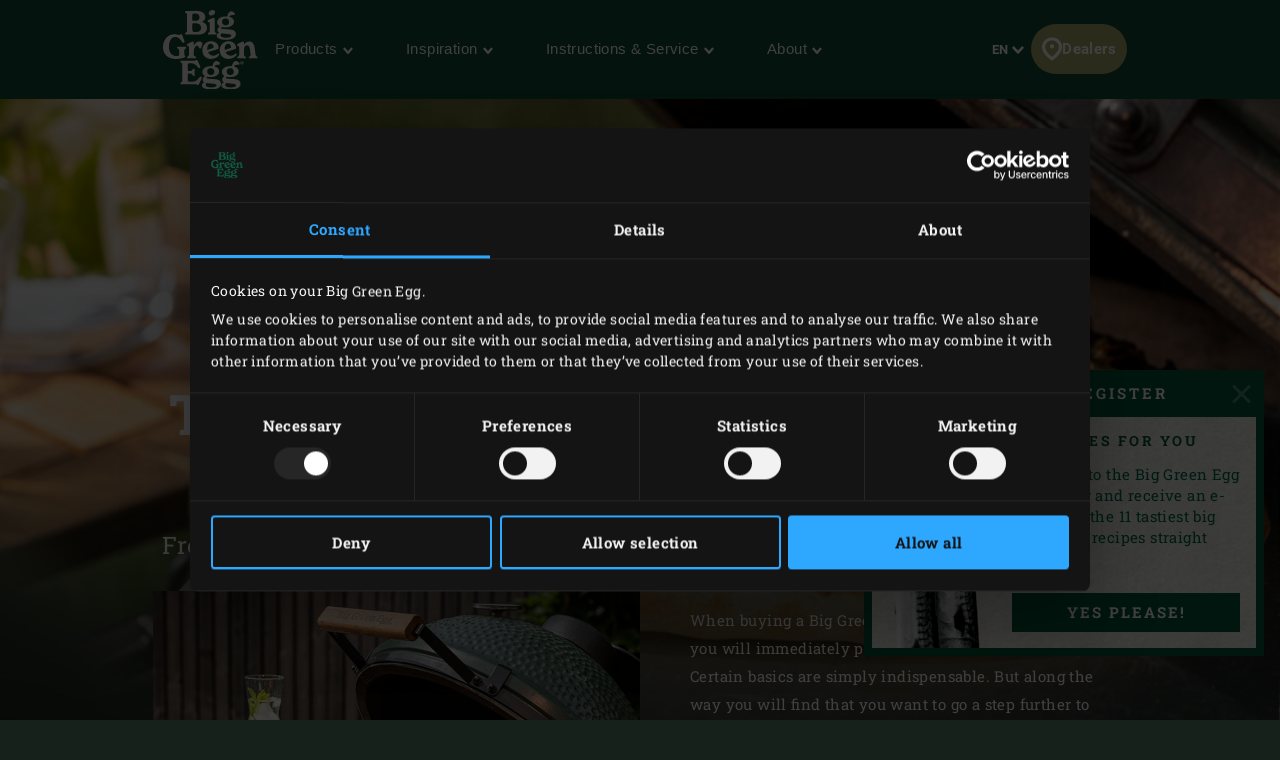

--- FILE ---
content_type: text/html; charset=UTF-8
request_url: https://www.biggreenegg.eu/en/inspiration/blog-and-events/the-must-have-accessories-for-every-egger
body_size: 129509
content:

<!doctype html>
<html lang="en-GB">
    <head>
        <meta charset="utf-8">
        <meta http-equiv="X-UA-Compatible" content="IE=edge">
        <meta name="viewport" content="width=device-width, initial-scale=1">
        <meta name="description" content="Looking to buy some Big Green Egg accessories, for yourself or someone else? Check this blog to see which kamado accessories are popular with beginners, advanced users and pros.">
        <title>Buy the Big Green Egg accessories that suit you</title>

        <meta property="og:title" content="Buy the Big Green Egg accessories that suit you">
        <meta property="og:site_name" content="Big Green Egg">
        <meta property="og:url" content="https://www.biggreenegg.eu/en/inspiration/blog-and-events/the-must-have-accessories-for-every-egger">
        <meta property="og:type" content="article">
        <meta property="og:description" content="Looking to buy some Big Green Egg accessories, for yourself or someone else? Check this blog to see which kamado accessories are popular with beginners, advanced users and pros.">
        <meta property="og:image" content="https://assets.biggreenegg.eu/app/uploads/2021/08/09123113/topimage-accessoire-2021m07-800x533-1.jpg">

        <meta name="facebook-domain-verification" content="xhm1g5b5sttqxa6ywiwtb8idws1sdr">

        
                    <link rel="stylesheet" href="/assets/app.d9032764.css">
        
        <script>
            var cookiebotPageLang = 'en';
            var gtmId = 'GTM-NNXXM2';
        </script>

                <script>
            (function () {
                function t (t, e, r) {
                    if ("cookie" === t) {
                        var n = document.cookie.split(";");
                        for (var o = 0; o < n.length; o++) {
                            var i = n[o].split("=");
                            if (i[0].trim() === e) return i[1]
                        }
                    } else if ("localStorage" === t)
                        return localStorage.getItem(e);
                    else if ("jsVariable" === t)
                        return window[e];
                    else
                        console.warn("invalid uid source", t)
                }

                function e (e, r, n) {
                    var o = document.createElement("script");
                    var y = document.querySelector('[nonce]');
                    y && o.setAttribute('nonce', y.nonce || y.getAttribute('nonce'));
                    o.async = !0, o.src = r, e.insertBefore(o, n)
                }

                function r (r, n, o, i, a) {
                    var c, s = !1;
                    try {
                        var u = navigator.userAgent, f = /Version\/([0-9\._]+)(.*Mobile)?.*Safari.*/.exec(u);
                        f && parseFloat(f[1]) >= 16.4 && (c = t(o, i, ""), s = !0)
                    } catch (t) {
                        console.error(t)
                    }
                    var l = window[a] = window[a] || [];
                    l.push({"gtm.start": (new Date).getTime(), event: "gtm.js"});
                    var g = r + "/TjMzQjVQJmVu.js?tg=" + n + (s ? "&enableCK=true" : "") + (c ? "&mcookie=" + encodeURIComponent(c) : ""),
                        d = document.getElementsByTagName("script")[0];
                    e(d.parentNode, g, d)
                }

                r('https://tagging.biggreenegg.eu', "NNXXM2", "cookie", "_taggingmk", "dataLayer")
            })();
        </script>
        
        
        <script type="text/plain" data-cookieconsent="marketing">
            VideoPopupHelper.loadYoutubeApi();
        </script>

        <link rel="icon" size="16x16" href="/assets/images/favicons/favicon-16x16.f4c04154.png">
        <link rel="icon" size="32x32" href="/assets/images/favicons/favicon-32x32.bd6e369a.png">
        <link rel="icon" size="96x96" href="/assets/images/favicons/favicon-96x96.5e19916d.png">
        <link rel="icon" size="194x194" href="/assets/images/favicons/favicon-194x194.86ba0e64.png">

        <link rel="apple-touch-icon" sizes="57x57" href="/assets/images/favicons/apple-touch-icon-57x57.37421c59.png">
        <link rel="apple-touch-icon" sizes="60x60" href="/assets/images/favicons/apple-touch-icon-60x60.ea646c1d.png">
        <link rel="apple-touch-icon" sizes="72x72" href="/assets/images/favicons/apple-touch-icon-72x72.6e8d7d32.png">
        <link rel="apple-touch-icon" sizes="76x76" href="/assets/images/favicons/apple-touch-icon-76x76.63c6104d.png">
        <link rel="apple-touch-icon" sizes="114x114" href="/assets/images/favicons/apple-touch-icon-180x180.1eeb302a.png">
        <link rel="apple-touch-icon" sizes="114x114" href="/assets/images/favicons/apple-touch-icon-114x114.e773e0bb.png">
        <link rel="apple-touch-icon" sizes="120x120" href="/assets/images/favicons/apple-touch-icon-120x120.f6c1bbd5.png">
        <link rel="apple-touch-icon" sizes="144x144" href="/assets/images/favicons/apple-touch-icon-144x144.3e1e6b33.png">
        <link rel="apple-touch-icon" sizes="152x152" href="/assets/images/favicons/apple-touch-icon-152x152.e8290bbe.png">
        <link rel="apple-touch-icon" sizes="180x180" href="/assets/images/favicons/apple-touch-icon-180x180.1eeb302a.png">
        <link rel="apple-touch-icon-precomposed" href="/assets/images/favicons/apple-touch-icon-precomposed.a005d1e9.png">

        <link rel="manifest" crossorigin="use-credentials" href="/assets/images/favicons/manifest.d00db423.json">
        <link rel="icon" sizes="36x36" href="/assets/images/favicons/android-chrome-36x36.750ef19c.png">
        <link rel="icon" sizes="48x48" href="/assets/images/favicons/android-chrome-48x48.aeb53dce.png">
        <link rel="icon" sizes="72x72" href="/assets/images/favicons/android-chrome-72x72.ac9f4ab3.png">
        <link rel="icon" sizes="96x96" href="/assets/images/favicons/android-chrome-96x96.4a635e4c.png">
        <link rel="icon" sizes="144x144" href="/assets/images/favicons/android-chrome-144x144.3bac6c80.png">
        <link rel="icon" sizes="192x192" href="/assets/images/favicons/android-chrome-192x192.464ddb36.png">

        <link rel="mask-icon" href="/assets/images/favicons/safari-pinned-tab.ff0b05d6.svg" color="#006a4f">

        
        <meta name="msapplication-TileColor" content="#006a4f">
        <meta name="msapplication-TileImage" content="/assets/images/favicons/mstile-144x144.a573ea58.png">
        <meta name="application-name" content="Name">
        <meta name="msapplication-tooltip" content="Tooltip">
        <meta name="msapplication-config" content="/assets/images/favicons/browserconfig.92fd9ca5.xml">                                                                                                                         <link rel="alternate" href="https://www.biggreenegg.eu/en/inspiration/blog-and-events/the-must-have-accessories-for-every-egger" hreflang="en" />
                                                                                                                                                            <link rel="alternate" href="https://www.biggreenegg.eu/nl/inspiratie/blog-en-events/de-must-have-accessoires-voor-iedere-egger" hreflang="nl" />
                                                                                                                                                            <link rel="alternate" href="https://www.biggreenegg.eu/de/inspirationen/blog-und-events/das-must-have-zubehoer-fuer-jeden-egger" hreflang="de-DE" />
                                                                                                                                                                                                                                                                <link rel="alternate" href="https://www.biggreenegg.eu/cz/inspirace/blog-a-akce/prislusentvi-ktere-rozhodne-musite-mit" hreflang="cs" />
                                                                                                                                                                                                                                                                <link rel="alternate" href="https://www.biggreenegg.eu/ee/inspiratsioon/blogi-ja-ueritused/hadavajalikud-tarvikud-igale-eggijale" hreflang="et" />
                                                                                                                                                            <link rel="alternate" href="https://www.biggreenegg.eu/fi/inspiraatio/blogi-ja-tapahtumat/jokaisen-eggaajan-pakkohankinnat" hreflang="fi" />
                                                                                                                                                            <link rel="alternate" href="https://www.biggreenegg.eu/fr/inspiration/blog-et-evenements/les-accessoires-indispensables-pour-tous-les-fans-de-legg" hreflang="fr" />
                                                                                                                                                                                                                                                                                                                                                                    <link rel="alternate" href="https://www.biggreenegg.eu/it/inspiration/blog-e-eventi/gli-accessori-must-have-per-ogni-fan-dellegg" hreflang="it" />
                                                                                                                                                            <link rel="alternate" href="https://www.biggreenegg.eu/lv/iedvesma/blogs-un-pasakumi/piederumi-kuriem-jabut-ikviena-egg-ipasnieka-arsenala" hreflang="lv" />
                                                                                                                                                            <link rel="alternate" href="https://www.biggreenegg.eu/lt/ikvepimas/irasai-ir-ivykiai/priedai-kuriuos-turetu-tureti-kiekvienas-egg-gerbejas" hreflang="lt" />
                                                                                                                                                                                                                                                                                                                                                                                <link rel="alternate" href="https://www.biggreenegg.eu/sk/inspiracia/blog-a-podujatia/chcete-vediet-co-z-prislusenstva-big-green-egg-by-vam-rozhodne-nemalo-chybat-pri-vareni" hreflang="sk" />
                                                                                                                                                                                                                                                                <link rel="alternate" href="https://www.biggreenegg.eu/es/inspiracion/blog-y-eventos/los-accesorios-imprescindibles-para-cualquier-aficionado-egg" hreflang="es" />
                                                                                                                                                            <link rel="alternate" href="https://www.biggreenegg.eu/se/inspiration/blogg-och-evenemang/maste-tillbehoren-for-alla-egg-fantaster" hreflang="sv" />
                                                                                                                                                                                                                                                                <link rel="alternate" href="https://www.biggreenegg.eu/be_nl/inspiratie/blog-en-events/de-must-have-accessoires-voor-iedere-egger" hreflang="nl-BE" />
                                                                                                                                                            <link rel="alternate" href="https://www.biggreenegg.eu/be_fr/inspiration/blog-et-evenements/les-accessoires-indispensables-pour-tous-les-fans-de-legg" hreflang="fr-BE" />
                                                                                                                                                            <link rel="alternate" href="https://www.biggreenegg.eu/ch/inspiration/blog-und-events/das-must-have-zubehoer-fuer-jeden-egger" hreflang="de-CH" />
                                                                                                                                                            <link rel="alternate" href="https://www.biggreenegg.eu/at/inspirationen/blog-und-events/das-must-have-zubehoer-fuer-jeden-egger" hreflang="de-AT" />
                                                                                                                                                                                                                                                                                                                                                                                                                                                                                                                                                                            <link rel="alternate" href="https://www.biggreenegg.eu/ch_fr/inspiration/blog-et-evenements/les-accessoires-indispensables-pour-tous-les-fans-de-legg" hreflang="fr-ch" />
                                        
                                </head>
    <body>
                <noscript>
            <iframe src="https://tagging.biggreenegg.eu/ns.html?id=GTM-NNXXM2"
                    height="0"
                    width="0"
                    style="display:none;visibility:hidden"></iframe>
        </noscript>
        
                <noscript>
            <iframe
                src="https://www.googletagmanager.com/ns.html?id=GTM-NNXXM2"
                height="0"
                width="0"
                style="display:none;visibility:hidden"></iframe>
        </noscript>
        
        
        
<header class="navbar navbar-fixed-top">
    <div class="desktop-header">
        <nav class="container flex-container nav-container">
            <div class="nav-menu">
                <a href="/en/"
                   class="navbar-brand hidden-sm-down">
                    <img src="/assets/images/biggreenegg-primary-logo.87c75441.svg"
                         alt="Big Green Egg">
                </a>
                <a href="/en/" class="navbar-brand hidden-md-up">
                    <img src="/assets/images/biggreenegg-primary-logo.87c75441.svg"
                         height="50"
                         alt="Big Green Egg">
                </a>

                <div class="nav-links menuitems-flex">
                                                                        
                                                                                                                    <div class="menuitem-spacer">
                                                            <button class="hidden-sm-down nav-toggle-item navbar-toggle navbar-items-header-text clean" nav-id="0" type="button" data-section="menu">
                                    Products <img class="nav-toggle-item navbar-toggle icon icon-sm" src="/assets/images/icons/down.aa7feeb3.svg" alt="">
                                </button>
                                                        </div>
                                                    
                                                                                                                    <div class="menuitem-spacer">
                                                            <button class="hidden-sm-down nav-toggle-item navbar-toggle navbar-items-header-text clean" nav-id="1" type="button" data-section="menu">
                                    Inspiration <img class="nav-toggle-item navbar-toggle icon icon-sm" src="/assets/images/icons/down.aa7feeb3.svg" alt="">
                                </button>
                                                        </div>
                                                    
                                                                                                                    <div class="menuitem-spacer">
                                                            <button class="hidden-sm-down nav-toggle-item navbar-toggle navbar-items-header-text clean" nav-id="2" type="button" data-section="menu">
                                    Instructions &#038; Service <img class="nav-toggle-item navbar-toggle icon icon-sm" src="/assets/images/icons/down.aa7feeb3.svg" alt="">
                                </button>
                                                        </div>
                                                    
                                                                                                                    <div class="menuitem-spacer">
                                                            <button class="hidden-sm-down nav-toggle-item navbar-toggle navbar-items-header-text clean" nav-id="3" type="button" data-section="menu">
                                    About <img class="nav-toggle-item navbar-toggle icon icon-sm" src="/assets/images/icons/down.aa7feeb3.svg" alt="">
                                </button>
                                                        </div>
                                                            </div>
            </div>

            <div class="nav-actions">
                <button class="nav-toggle-item" type="button" data-section="languages" nav-id="1974">
                    <span class="sr-only">Language</span> EN
                    <img class="icon icon-sm" src="/assets/images/icons/down.aa7feeb3.svg" alt="">
                </button>
                <a href="/en/products/dealers" class="nav-toggle-item nav-dealers-item">
                    <img class="icon valign-tb"
                         src="/assets/images/icons/dealers.056f7704.svg"
                         alt="">Dealers
                </a>
                            </div>
        </nav>
        <div class="navbar-overlays">
                                                                    
<div class="navbar-overlay" nav-overlay-id="0">
	<div class="navbar-overlay-section navbar-overlay-menu">
		<div class="container">
			<div class="row">
				<div class="col-xs-7 nav-links-rows">
																			<div class="wrapper">
									<a href="/en/products"><h6 class="text-center text-md-left">EGGs and accessoires</h6></a>
																			<div class="nav-links">
																					<a class="nav-link" href="/en/products/models" >
																									<img class="img-icon"  src="/assets/images/icons/headerMenu/Models.f24ad7ae.svg"  alt="">
																								<div>
													<div class="submenu-title-aligner">
														<h6 class="submenu-title">Models</h6>
													</div>
													<span class="submenu-description">Find the model that suits you.</span>
												</div>
											</a>
																					<a class="nav-link" href="/en/build-your-kamado" >
																									<img class="img-icon"  src="/assets/images/icons/headerMenu/Egg.0ba81555.svg"  alt="">
																								<div>
													<div class="submenu-title-aligner">
														<h6 class="submenu-title">Build your kamado</h6>
													</div>
													<span class="submenu-description">How does the EGG look in your garden? Try it out!</span>
												</div>
											</a>
																					<a class="nav-link" href="/en/products/accessories" >
																									<img class="img-icon"  src="/assets/images/icons/headerMenu/Accessories.9a1d7175.svg"  alt="">
																								<div>
													<div class="submenu-title-aligner">
														<h6 class="submenu-title">Accessories</h6>
													</div>
													<span class="submenu-description">Get even more from your EGG.</span>
												</div>
											</a>
																					<a class="nav-link" href="https://www.biggreenegg.eu/en/products/accessories?categories%5B0%5D=Essentials" >
																									<img class="img-icon"  src="/assets/images/icons/headerMenu/Certificate.38517a3c.svg"  alt="">
																								<div>
													<div class="submenu-title-aligner">
														<h6 class="submenu-title">Essentials</h6>
													</div>
													<span class="submenu-description">The most important accessories.</span>
												</div>
											</a>
																					<a class="nav-link" href="/en/products/dealers" >
																									<img class="img-icon"  src="/assets/images/icons/headerMenu/Location.92204476.svg"  alt="">
																								<div>
													<div class="submenu-title-aligner">
														<h6 class="submenu-title">Dealers</h6>
													</div>
													<span class="submenu-description">Find a dealer.</span>
												</div>
											</a>
																			</div>
																	</div>

														<div class="wrapper">
									<a href="https://www.biggreenegg.eu/en/"><h6 class="text-center text-md-left">Fan items and information</h6></a>
																			<div class="nav-links">
																					<a class="nav-link" href="https://fanshop.biggreenegg.eu/" >
																									<img class="img-icon"  src="/assets/images/icons/headerMenu/Soap.a5bcd7f1.svg"  alt="">
																								<div>
													<div class="submenu-title-aligner">
														<h6 class="submenu-title">Fan shop</h6>
													</div>
													<span class="submenu-description">For the nicest fan items.</span>
												</div>
											</a>
																					<a class="nav-link" href="/en/product-magazine" >
																									<img class="img-icon"  src="/assets/images/icons/headerMenu/Magazine.7be00737.svg"  alt="">
																								<div>
													<div class="submenu-title-aligner">
														<h6 class="submenu-title">Product Magazine</h6>
													</div>
													<span class="submenu-description">Product information &amp;amp; inspiration.</span>
												</div>
											</a>
																			</div>
																	</div>

															</div>

				<div class="col-xs-5 additional-feature-block">
											<h6 class="text-center text-md-left">Popular</h6>
						<div class="feature-blocks">
																							    <a class="feature-block-link" href="https://www.biggreenegg.eu/en/products/models" target=>
                                									<div class="feature-block">
																				<div class="image">
											<img src="https://assets.biggreenegg.eu/app/uploads/2024/08/26084936/modellen.jpg" alt=""/>
										</div>
																				<div class="section-right">
											<div class="content">
																									<h6>Models</h6>
																																					<span class="description">Meet the Big Green Egg family.</span>
																							</div>
																						<div class="link">
																									<img class="icon" src="/assets/images/icons/headerMenu/Arrow.6b2ba502.svg" alt=""/>
																								<span>Read more</span>
											</div>
																					</div>
									</div>
                                								    </a>
                                																							    <a class="feature-block-link" href="https://www.biggreenegg.eu/en/its-a-big-deal" target=>
                                									<div class="feature-block">
																				<div class="image">
											<img src="https://assets.biggreenegg.eu/app/uploads/2026/01/06165037/populair-package-deals-176x100px.png" alt=""/>
										</div>
																				<div class="section-right">
											<div class="content">
																									<h6>It&#039;s a Big Deal.</h6>
																																					<span class="description">Promotional actions 2026.</span>
																							</div>
																						<div class="link">
																									<img class="icon" src="/assets/images/icons/headerMenu/Arrow.6b2ba502.svg" alt=""/>
																								<span>View deals</span>
											</div>
																					</div>
									</div>
                                								    </a>
                                																							    <a class="feature-block-link" href="https://www.biggreenegg.eu/en/products/dealers" target=>
                                									<div class="feature-block">
																				<div class="image">
											<img src="https://assets.biggreenegg.eu/app/uploads/2024/08/26085100/dealer-klein.jpg" alt=""/>
										</div>
																				<div class="section-right">
											<div class="content">
																									<h6>Dealers</h6>
																																					<span class="description">Find a dealer in your area.</span>
																							</div>
																						<div class="link">
																									<img class="icon" src="/assets/images/icons/headerMenu/Arrow.6b2ba502.svg" alt=""/>
																								<span>Find a dealer</span>
											</div>
																					</div>
									</div>
                                								    </a>
                                													</div>
															</div>
			</div>
		</div>
	</div>
</div>
                                                        
<div class="navbar-overlay" nav-overlay-id="1">
	<div class="navbar-overlay-section navbar-overlay-menu">
		<div class="container">
			<div class="row">
				<div class="col-xs-7 nav-links-rows">
																			<div class="wrapper">
									<a href="/en/inspiration"><h6 class="text-center text-md-left">Inspiration</h6></a>
																			<div class="nav-links">
																					<a class="nav-link" href="/en/inspiration/recipes" >
																									<img class="img-icon"  src="/assets/images/icons/headerMenu/Utensils.edd7ecbe.svg"  alt="">
																								<div>
													<div class="submenu-title-aligner">
														<h6 class="submenu-title">Recipes &amp; menus</h6>
													</div>
													<span class="submenu-description">Tonight you&#039;re the chef.</span>
												</div>
											</a>
																					<a class="nav-link" href="/en/inspiration/blog-and-events" >
																									<img class="img-icon"  src="/assets/images/icons/headerMenu/Book.bb310e7e.svg"  alt="">
																								<div>
													<div class="submenu-title-aligner">
														<h6 class="submenu-title">Blogs &amp; events</h6>
													</div>
													<span class="submenu-description">Read our blogs full of inspiration.</span>
												</div>
											</a>
																					<a class="nav-link" href="/en/inspiration/inspiration-today" >
																									<img class="img-icon"  src="/assets/images/icons/headerMenu/Newsletter.a8b47a4f.svg"  alt="">
																								<div>
													<div class="submenu-title-aligner">
														<h6 class="submenu-title">Newsletter</h6>
													</div>
													<span class="submenu-description">Get the latest recipes and news.</span>
												</div>
											</a>
																					<a class="nav-link" href="/en/modusoperandi" >
																									<img class="img-icon"  src="/assets/images/icons/headerMenu/Cookbook.b68296e1.svg"  alt="">
																								<div>
													<div class="submenu-title-aligner">
														<h6 class="submenu-title">Modus Operandi</h6>
													</div>
													<span class="submenu-description">+300 recipes for your Big Green Egg.</span>
												</div>
											</a>
																			</div>
																	</div>

														<div class="wrapper">
									<a href="/en/gastronomy"><h6 class="text-center text-md-left">Gastronomy</h6></a>
																			<div class="nav-links">
																					<a class="nav-link" href="/en/discover-the-big-green-egg" >
																									<img class="img-icon"  src="/assets/images/icons/headerMenu/Search.c1705405.svg"  alt="">
																								<div>
													<div class="submenu-title-aligner">
														<h6 class="submenu-title">Discover</h6>
													</div>
													<span class="submenu-description"></span>
												</div>
											</a>
																					<a class="nav-link" href="/en/think-like-a-pro-think-big" >
																									<img class="img-icon"  src="/assets/images/icons/headerMenu/Lightbulb.a3cf0537.svg"  alt="">
																								<div>
													<div class="submenu-title-aligner">
														<h6 class="submenu-title">Think like a pro</h6>
													</div>
													<span class="submenu-description"></span>
												</div>
											</a>
																			</div>
																	</div>

															</div>

				<div class="col-xs-5 additional-feature-block">
											<h6 class="text-center text-md-left">Popular</h6>
						<div class="feature-blocks">
																							    <a class="feature-block-link" href="https://fanshop.biggreenegg.eu/en/books/evergreens-boek-nl-limited-edition" target=_blank>
                                									<div class="feature-block">
																				<div class="image">
											<img src="https://assets.biggreenegg.eu/app/uploads/2024/08/26083634/evergreens.jpg" alt=""/>
										</div>
																				<div class="section-right">
											<div class="content">
																									<h6>Evergreens from around Europe</h6>
																																					<span class="description">Crowning our 50-year golden jubilee.</span>
																							</div>
																						<div class="link">
																									<img class="icon" src="/assets/images/icons/headerMenu/Arrow.6b2ba502.svg" alt=""/>
																								<span>Read more</span>
											</div>
																					</div>
									</div>
                                								    </a>
                                																							    <a class="feature-block-link" href="https://www.biggreenegg.eu/en/inspiration/inspiration-today" target=>
                                									<div class="feature-block">
																				<div class="image">
											<img src="https://assets.biggreenegg.eu/app/uploads/2024/08/27103443/recipes.jpg" alt=""/>
										</div>
																				<div class="section-right">
											<div class="content">
																									<h6>Newsletter</h6>
																																					<span class="description">Receive our monthly newsletter for the latest and tastiest.</span>
																							</div>
																						<div class="link">
																									<img class="icon" src="/assets/images/icons/headerMenu/Arrow.6b2ba502.svg" alt=""/>
																								<span>Subscribe</span>
											</div>
																					</div>
									</div>
                                								    </a>
                                																							    <a class="feature-block-link" href="https://www.biggreenegg.eu/en/modusoperandi" target=>
                                									<div class="feature-block">
																				<div class="image">
											<img src="https://assets.biggreenegg.eu/app/uploads/2024/08/26083855/modus-v3.jpg" alt=""/>
										</div>
																				<div class="section-right">
											<div class="content">
																									<h6>Modus Operandi</h6>
																																					<span class="description">+300 recipes for your Big Green Egg.</span>
																							</div>
																						<div class="link">
																									<img class="icon" src="/assets/images/icons/headerMenu/Arrow.6b2ba502.svg" alt=""/>
																								<span>Read more</span>
											</div>
																					</div>
									</div>
                                								    </a>
                                													</div>
															</div>
			</div>
		</div>
	</div>
</div>
                                                        
<div class="navbar-overlay" nav-overlay-id="2">
	<div class="navbar-overlay-section navbar-overlay-menu">
		<div class="container">
			<div class="row">
				<div class="col-xs-7 nav-links-rows">
																			<div class="wrapper">
									<a href="/en/instructions-and-service"><h6 class="text-center text-md-left">Instructions</h6></a>
																			<div class="nav-links">
																					<a class="nav-link" href="/en/using-the-big-green-egg" >
																									<img class="img-icon"  src="/assets/images/icons/headerMenu/Question.d74fb1c9.svg"  alt="">
																								<div>
													<div class="submenu-title-aligner">
														<h6 class="submenu-title">Using the Big Green Egg</h6>
													</div>
													<span class="submenu-description">This is how a Big Green Egg works.</span>
												</div>
											</a>
																					<a class="nav-link" href="/en/assembly" >
																									<img class="img-icon"  src="/assets/images/icons/headerMenu/Tools.322ab5b8.svg"  alt="">
																								<div>
													<div class="submenu-title-aligner">
														<h6 class="submenu-title">Assembly</h6>
													</div>
													<span class="submenu-description">Setting up your EGG.</span>
												</div>
											</a>
																					<a class="nav-link" href="/en/cleaning" >
																									<img class="img-icon"  src="/assets/images/icons/headerMenu/Soap.a5bcd7f1.svg"  alt="">
																								<div>
													<div class="submenu-title-aligner">
														<h6 class="submenu-title">Cleaning</h6>
													</div>
													<span class="submenu-description">Keeping it clean and green.</span>
												</div>
											</a>
																					<a class="nav-link" href="/en/manuals" >
																									<img class="img-icon"  src="/assets/images/icons/headerMenu/Manual.48504a0f.svg"  alt="">
																								<div>
													<div class="submenu-title-aligner">
														<h6 class="submenu-title">Manuals</h6>
													</div>
													<span class="submenu-description">How it&#039;s done.</span>
												</div>
											</a>
																					<a class="nav-link" href="/en/maintenance" >
																									<img class="img-icon"  src="/assets/images/icons/headerMenu/Maintenance.c4dea1e6.svg"  alt="">
																								<div>
													<div class="submenu-title-aligner">
														<h6 class="submenu-title">Maintenance</h6>
													</div>
													<span class="submenu-description">How to make sure your EGG lasts a lifetime.</span>
												</div>
											</a>
																			</div>
																	</div>

														<div class="wrapper">
									<a href="/en/instructions-and-service"><h6 class="text-center text-md-left">Service</h6></a>
																			<div class="nav-links">
																					<a class="nav-link" href="/en/instructions-and-service/register" >
																									<img class="img-icon"  src="/assets/images/icons/headerMenu/Certificate.38517a3c.svg"  alt="">
																								<div>
													<div class="submenu-title-aligner">
														<h6 class="submenu-title">Register</h6>
													</div>
													<span class="submenu-description">Register your EGG for a lifetime warranty.</span>
												</div>
											</a>
																					<a class="nav-link" href="/en/service-and-warranty" >
																									<img class="img-icon"  src="/assets/images/icons/headerMenu/Heart.4a52e356.svg"  alt="">
																								<div>
													<div class="submenu-title-aligner">
														<h6 class="submenu-title">Service &amp; warranty</h6>
													</div>
													<span class="submenu-description">Discover our first-class service.</span>
												</div>
											</a>
																			</div>
																	</div>

															</div>

				<div class="col-xs-5 additional-feature-block">
											<h6 class="text-center text-md-left">Important</h6>
						<div class="feature-blocks">
																							    <a class="feature-block-link" href="https://www.biggreenegg.eu/en/instructions-and-service/register" target=>
                                									<div class="feature-block">
																				<div class="image">
											<img src="https://assets.biggreenegg.eu/app/uploads/2024/08/26084936/modellen.jpg" alt=""/>
										</div>
																				<div class="section-right">
											<div class="content">
																									<h6>Register</h6>
																																					<span class="description">Register your EGG for lifetime warranty.</span>
																							</div>
																						<div class="link">
																									<img class="icon" src="/assets/images/icons/headerMenu/Arrow.6b2ba502.svg" alt=""/>
																								<span>Register</span>
											</div>
																					</div>
									</div>
                                								    </a>
                                																							    <a class="feature-block-link" href="https://www.biggreenegg.eu/en/manuals" target=>
                                									<div class="feature-block">
																				<div class="image">
											<img src="https://assets.biggreenegg.eu/app/uploads/2024/08/26090623/handleidingen.jpg" alt=""/>
										</div>
																				<div class="section-right">
											<div class="content">
																									<h6>Manuals</h6>
																																					<span class="description">Assembly and use of your Big Green Egg.</span>
																							</div>
																						<div class="link">
																									<img class="icon" src="/assets/images/icons/headerMenu/Arrow.6b2ba502.svg" alt=""/>
																								<span>Read more</span>
											</div>
																					</div>
									</div>
                                								    </a>
                                													</div>
															</div>
			</div>
		</div>
	</div>
</div>
                                                        
<div class="navbar-overlay" nav-overlay-id="3">
	<div class="navbar-overlay-section navbar-overlay-menu">
		<div class="container">
			<div class="row">
				<div class="col-xs-7 nav-links-rows">
																			<div class="wrapper">
									<a href="/en/about-big-green-egg"><h6 class="text-center text-md-left">Big Green Egg</h6></a>
																			<div class="nav-links">
																					<a class="nav-link" href="/en/unique-product" >
																									<img class="img-icon"  src="/assets/images/icons/headerMenu/Egg.0ba81555.svg"  alt="">
																								<div>
													<div class="submenu-title-aligner">
														<h6 class="submenu-title">Unique product</h6>
													</div>
													<span class="submenu-description">What is the secret behind the Big Green Egg?</span>
												</div>
											</a>
																					<a class="nav-link" href="/en/long-history" >
																									<img class="img-icon"  src="/assets/images/icons/headerMenu/History.63de9a72.svg"  alt="">
																								<div>
													<div class="submenu-title-aligner">
														<h6 class="submenu-title">Origin</h6>
													</div>
													<span class="submenu-description">Over 3,000 years of history.</span>
												</div>
											</a>
																					<a class="nav-link" href="/en/special-story" >
																									<img class="img-icon"  src="/assets/images/icons/headerMenu/Heart.4a52e356.svg"  alt="">
																								<div>
													<div class="submenu-title-aligner">
														<h6 class="submenu-title">Special story</h6>
													</div>
													<span class="submenu-description">The Evergreen story.</span>
												</div>
											</a>
																			</div>
																	</div>

														<div class="wrapper">
									<a href="/en/contact"><h6 class="text-center text-md-left">About us</h6></a>
																			<div class="nav-links">
																					<a class="nav-link" href="/en/contact" >
																									<img class="img-icon"  src="/assets/images/icons/headerMenu/Contact.c7205e77.svg"  alt="">
																								<div>
													<div class="submenu-title-aligner">
														<h6 class="submenu-title">Contact</h6>
													</div>
													<span class="submenu-description">Any questions? Get in touch.</span>
												</div>
											</a>
																			</div>
																	</div>

															</div>

				<div class="col-xs-5 additional-feature-block">
											<h6 class="text-center text-md-left">New</h6>
						<div class="feature-blocks">
																							    <a class="feature-block-link" href="https://www.biggreenegg.eu/en/special-story" target=>
                                									<div class="feature-block">
																				<div class="image">
											<img src="https://assets.biggreenegg.eu/app/uploads/2024/08/27125255/geschiedenis.jpg" alt=""/>
										</div>
																				<div class="section-right">
											<div class="content">
																									<h6>Our special story</h6>
																																					<span class="description">The history of the Evergreen.</span>
																							</div>
																						<div class="link">
																									<img class="icon" src="/assets/images/icons/headerMenu/Arrow.6b2ba502.svg" alt=""/>
																								<span>Read more</span>
											</div>
																					</div>
									</div>
                                								    </a>
                                													</div>
															</div>
			</div>
		</div>
	</div>
</div>
                                        <div class="navbar-overlay languages" nav-overlay-id="1974">
                <div class="navbar-overlay-section navbar-overlay-languages">
                    <div class="container">
                        <div class="row">
                            <div class="col-xs-12">
                                <h2 class="heading o-50">Select your country/language</h2>
                                <hr>
                                <ol class="list-unstyled list-languages">
                                                                            <li class="active">
                                            <a href="/en/">
                                                <span class="flag-icon flag-icon-squared flag-icon-en"></span>
                                                English
                                            </a>
                                        </li>
                                                                            <li class="">
                                            <a href="/al/">
                                                <span class="flag-icon flag-icon-squared flag-icon-al"></span>
                                                Albania/Kosovo | Shqipëria/Kosova
                                            </a>
                                        </li>
                                                                            <li class="">
                                            <a href="/at/">
                                                <span class="flag-icon flag-icon-squared flag-icon-at"></span>
                                                Austria | Österreich
                                            </a>
                                        </li>
                                                                            <li class="">
                                            <a href="/be_nl/">
                                                <span class="flag-icon flag-icon-squared flag-icon-be_nl"></span>
                                                Belgium (Dutch) | België (Nederlands)
                                            </a>
                                        </li>
                                                                            <li class="">
                                            <a href="/be_fr/">
                                                <span class="flag-icon flag-icon-squared flag-icon-be_fr"></span>
                                                Belgium (French) | Belgique (Français)
                                            </a>
                                        </li>
                                                                            <li class="">
                                            <a href="/bg/">
                                                <span class="flag-icon flag-icon-squared flag-icon-bg"></span>
                                                Bulgaria | БЪЛГАРИЯ
                                            </a>
                                        </li>
                                                                            <li class="">
                                            <a href="/hr/">
                                                <span class="flag-icon flag-icon-squared flag-icon-hr"></span>
                                                Croatia | Hrvatska
                                            </a>
                                        </li>
                                                                            <li class="">
                                            <a href="/cy/">
                                                <span class="flag-icon flag-icon-squared flag-icon-cy"></span>
                                                Cyprus | Κύπρος
                                            </a>
                                        </li>
                                                                            <li class="">
                                            <a href="/cz/">
                                                <span class="flag-icon flag-icon-squared flag-icon-cz"></span>
                                                Czech Republic | Česká republika
                                            </a>
                                        </li>
                                                                            <li class="">
                                            <a href="/dk/">
                                                <span class="flag-icon flag-icon-squared flag-icon-dk"></span>
                                                Denmark | Danmark
                                            </a>
                                        </li>
                                                                            <li class="">
                                            <a href="/ee/">
                                                <span class="flag-icon flag-icon-squared flag-icon-ee"></span>
                                                Estonia | Eesti
                                            </a>
                                        </li>
                                                                            <li class="">
                                            <a href="/fi/">
                                                <span class="flag-icon flag-icon-squared flag-icon-fi"></span>
                                                Finland | Suomi
                                            </a>
                                        </li>
                                                                            <li class="">
                                            <a href="/fr/">
                                                <span class="flag-icon flag-icon-squared flag-icon-fr"></span>
                                                France | France
                                            </a>
                                        </li>
                                                                            <li class="">
                                            <a href="/de/">
                                                <span class="flag-icon flag-icon-squared flag-icon-de"></span>
                                                Germany | Deutschland
                                            </a>
                                        </li>
                                                                            <li class="">
                                            <a href="/gr/">
                                                <span class="flag-icon flag-icon-squared flag-icon-gr"></span>
                                                Greece | Ελλάδα
                                            </a>
                                        </li>
                                                                            <li class="">
                                            <a href="/hu/">
                                                <span class="flag-icon flag-icon-squared flag-icon-hu"></span>
                                                Hungary | Magyarország
                                            </a>
                                        </li>
                                                                            <li class="">
                                            <a href="/it/">
                                                <span class="flag-icon flag-icon-squared flag-icon-it"></span>
                                                Italy | Italia
                                            </a>
                                        </li>
                                                                            <li class="">
                                            <a href="/lv/">
                                                <span class="flag-icon flag-icon-squared flag-icon-lv"></span>
                                                Latvia | Latvija
                                            </a>
                                        </li>
                                                                            <li class="">
                                            <a href="/lt/">
                                                <span class="flag-icon flag-icon-squared flag-icon-lt"></span>
                                                Lithuania | Lietuva
                                            </a>
                                        </li>
                                                                            <li class="">
                                            <a href="/nl/">
                                                <span class="flag-icon flag-icon-squared flag-icon-nl"></span>
                                                The Netherlands | Nederland
                                            </a>
                                        </li>
                                                                            <li class="">
                                            <a href="/no/">
                                                <span class="flag-icon flag-icon-squared flag-icon-no"></span>
                                                Norway | Norge
                                            </a>
                                        </li>
                                                                            <li class="">
                                            <a href="/pl/">
                                                <span class="flag-icon flag-icon-squared flag-icon-pl"></span>
                                                Poland | Polska
                                            </a>
                                        </li>
                                                                            <li class="">
                                            <a href="/pt/">
                                                <span class="flag-icon flag-icon-squared flag-icon-pt"></span>
                                                Portugal | República Portuguesa
                                            </a>
                                        </li>
                                                                            <li class="">
                                            <a href="/ro/">
                                                <span class="flag-icon flag-icon-squared flag-icon-ro"></span>
                                                Romania | Romania
                                            </a>
                                        </li>
                                                                            <li class="">
                                            <a href="/sk/">
                                                <span class="flag-icon flag-icon-squared flag-icon-sk"></span>
                                                Slovakia | Slovensko
                                            </a>
                                        </li>
                                                                            <li class="">
                                            <a href="/si/">
                                                <span class="flag-icon flag-icon-squared flag-icon-si"></span>
                                                Slovenia | Slovenija
                                            </a>
                                        </li>
                                                                            <li class="">
                                            <a href="/es/">
                                                <span class="flag-icon flag-icon-squared flag-icon-es"></span>
                                                Spain | España
                                            </a>
                                        </li>
                                                                            <li class="">
                                            <a href="/se/">
                                                <span class="flag-icon flag-icon-squared flag-icon-se"></span>
                                                Sweden | Sverige
                                            </a>
                                        </li>
                                                                            <li class="">
                                            <a href="/ch_fr/">
                                                <span class="flag-icon flag-icon-squared flag-icon-ch_fr"></span>
                                                Switzerland (French) | Schweiz (Français)
                                            </a>
                                        </li>
                                                                            <li class="">
                                            <a href="/ch/">
                                                <span class="flag-icon flag-icon-squared flag-icon-ch"></span>
                                                Switzerland | Schweiz
                                            </a>
                                        </li>
                                                                            <li class="">
                                            <a href="/tr/">
                                                <span class="flag-icon flag-icon-squared flag-icon-tr"></span>
                                                Turkey | Türkiye
                                            </a>
                                        </li>
                                                                    </ol>
                            </div>
                        </div>
                    </div>
                </div>
            </div>
        </div>
    </div>

    <div class="mobile-header">
        <nav class="container flex-container nav-container">
            <div class="nav-menu">
                <div class="hidden-md-up">
                    <button class="nav-toggle-item navbar-toggle js-navbar-toggle" type="button" data-section="mobile-menu">
                    <span class="button-container">
                        <span class="sr-only">Menu</span>
                        <span class="top"></span>
                        <span class="middle"></span>
                        <span class="bottom"></span>
                    </span>
                    </button>
                </div>

                <a href="/en/" class="navbar-brand hidden-md-up">
                    <img src="/assets/images/biggreenegg-primary-logo.87c75441.svg"
                         height="50"
                         alt="Big Green Egg">
                </a>
            </div>
            <div class="nav-actions">
                <button class="nav-toggle-item nav-toggle-item-mobile" type="button" data-section="mobile-languages">
                    <span class="sr-only">Language</span> EN
                    <img class="icon icon-sm" src="/assets/images/icons/down.aa7feeb3.svg" alt="">
                </button>
                <a href="/en/products/dealers" class="nav-toggle-item nav-toggle-item-mobile nav-dealers-item">
                    <img class="icon valign-tb"
                         src="/assets/images/icons/dealers.056f7704.svg"
                         alt="">
                </a>
                            </div>
        </nav>
        <div class="navbar-overlay-mobile">
            <div class="navbar-overlay-menu mobile-menu hidden">
                <div class="container">
                    <div class="row">
                        <div class="col-xs-12 text-center text-md-left">
                                                            <ol class="list-unstyled first-level">
                                                                                    <li>
                <h2 class="heading">
            
                                    <a class="" href="/en/products" target="_self">Products</a>
                
                                  <img class="toggle-arrow icon icon-md" src="/assets/images/icons/down.aa7feeb3.svg" alt="" onclick="toggleNavbarSubMenu(this)">
                   </h2>
        
                <ol class="list-unstyled  submenu ">
                                    <li>
                    <h3 class="subheading">
                
                                    <a class="" href="/en/products" target="_self">EGGs and accessoires</a>
                
                </h3>
        
                <ol class="list-unstyled ">
                                    <li>
        
                                    <a class="" href="/en/products/models" target="_self">Models</a>
                
        
            </li>

                                    <li>
        
                                    <a class="" href="/en/build-your-kamado" target="_self">Build your kamado</a>
                
        
            </li>

                                    <li>
        
                                    <a class="" href="/en/products/accessories" target="_self">Accessories</a>
                
        
            </li>

                                    <li>
        
                                    <a class="" href="https://www.biggreenegg.eu/en/products/accessories?categories%5B0%5D=Essentials" target="_self">Essentials</a>
                
        
            </li>

                                    <li>
        
                                    <a class="" href="/en/products/dealers" target="_self">Dealers</a>
                
        
            </li>

                    </ol>
            </li>

                                    <li>
                    <h3 class="subheading">
                
                                    <a class="" href="https://www.biggreenegg.eu/en/" target="_self">Fan items and information</a>
                
                </h3>
        
                <ol class="list-unstyled ">
                                    <li>
        
                                    <a class="" href="https://fanshop.biggreenegg.eu/" target="_self">Fan shop</a>
                
        
            </li>

                                    <li>
        
                                    <a class="" href="/en/product-magazine" target="_self">Product Magazine</a>
                
        
            </li>

                    </ol>
            </li>

                    </ol>
            </li>

                                                                                    <li>
                <h2 class="heading">
            
                                    <a class="" href="/en/inspiration" target="_self">Inspiration</a>
                
                                  <img class="toggle-arrow icon icon-md" src="/assets/images/icons/down.aa7feeb3.svg" alt="" onclick="toggleNavbarSubMenu(this)">
                   </h2>
        
                <ol class="list-unstyled  submenu ">
                                    <li>
                    <h3 class="subheading">
                
                                    <a class="" href="/en/inspiration" target="_self">Inspiration</a>
                
                </h3>
        
                <ol class="list-unstyled ">
                                    <li>
        
                                    <a class="" href="/en/inspiration/recipes" target="_self">Recipes & menus</a>
                
        
            </li>

                                    <li>
        
                                    <a class="" href="/en/inspiration/blog-and-events" target="_self">Blogs & events</a>
                
        
            </li>

                                    <li>
        
                                    <a class="" href="/en/inspiration/inspiration-today" target="_self">Newsletter</a>
                
        
            </li>

                                    <li>
        
                                    <a class="" href="/en/modusoperandi" target="_self">Modus Operandi</a>
                
        
            </li>

                    </ol>
            </li>

                                    <li>
                    <h3 class="subheading">
                
                                    <a class="" href="/en/gastronomy" target="_self">Gastronomy</a>
                
                </h3>
        
                <ol class="list-unstyled ">
                                    <li>
        
                                    <a class="" href="/en/discover-the-big-green-egg" target="_self">Discover</a>
                
        
            </li>

                                    <li>
        
                                    <a class="" href="/en/think-like-a-pro-think-big" target="_self">Think like a pro</a>
                
        
            </li>

                    </ol>
            </li>

                    </ol>
            </li>

                                                                                    <li>
                <h2 class="heading">
            
                                    <a class="" href="/en/instructions-and-service" target="_self">Instructions &#038; Service</a>
                
                                  <img class="toggle-arrow icon icon-md" src="/assets/images/icons/down.aa7feeb3.svg" alt="" onclick="toggleNavbarSubMenu(this)">
                   </h2>
        
                <ol class="list-unstyled  submenu ">
                                    <li>
                    <h3 class="subheading">
                
                                    <a class="" href="/en/instructions-and-service" target="_self">Instructions</a>
                
                </h3>
        
                <ol class="list-unstyled ">
                                    <li>
        
                                    <a class="" href="/en/using-the-big-green-egg" target="_self">Using the Big Green Egg</a>
                
        
            </li>

                                    <li>
        
                                    <a class="" href="/en/assembly" target="_self">Assembly</a>
                
        
            </li>

                                    <li>
        
                                    <a class="" href="/en/cleaning" target="_self">Cleaning</a>
                
        
            </li>

                                    <li>
        
                                    <a class="" href="/en/manuals" target="_self">Manuals</a>
                
        
            </li>

                                    <li>
        
                                    <a class="" href="/en/maintenance" target="_self">Maintenance</a>
                
        
            </li>

                    </ol>
            </li>

                                    <li>
                    <h3 class="subheading">
                
                                    <a class="" href="/en/instructions-and-service" target="_self">Service</a>
                
                </h3>
        
                <ol class="list-unstyled ">
                                    <li>
        
                                    <a class="" href="/en/instructions-and-service/register" target="_self">Register</a>
                
        
            </li>

                                    <li>
        
                                    <a class="" href="/en/service-and-warranty" target="_self">Service & warranty</a>
                
        
            </li>

                    </ol>
            </li>

                    </ol>
            </li>

                                                                                    <li>
                <h2 class="heading">
            
                                    <a class="" href="/en/about-big-green-egg" target="_self">About</a>
                
                                  <img class="toggle-arrow icon icon-md" src="/assets/images/icons/down.aa7feeb3.svg" alt="" onclick="toggleNavbarSubMenu(this)">
                   </h2>
        
                <ol class="list-unstyled  submenu ">
                                    <li>
                    <h3 class="subheading">
                
                                    <a class="" href="/en/about-big-green-egg" target="_self">Big Green Egg</a>
                
                </h3>
        
                <ol class="list-unstyled ">
                                    <li>
        
                                    <a class="" href="/en/unique-product" target="_self">Unique product</a>
                
        
            </li>

                                    <li>
        
                                    <a class="" href="/en/long-history" target="_self">Origin</a>
                
        
            </li>

                                    <li>
        
                                    <a class="" href="/en/special-story" target="_self">Special story</a>
                
        
            </li>

                    </ol>
            </li>

                                    <li>
                    <h3 class="subheading">
                
                                    <a class="" href="/en/contact" target="_self">About us</a>
                
                </h3>
        
                <ol class="list-unstyled ">
                                    <li>
        
                                    <a class="" href="/en/contact" target="_self">Contact</a>
                
        
            </li>

                    </ol>
            </li>

                    </ol>
            </li>

                                                                    </ol>
                                                    </div>
                    </div>
                </div>
            </div>
            <div class="navbar-overlay-languages mobile-languages hidden">
                <div>
                    <div class="container">
                        <div class="row">
                            <div class="col-xs-12">
                                <h2 class="heading o-50">Select your country/language</h2>
                                <hr>
                                <ol class="list-unstyled list-languages">
                                                                            <li class="active">
                                            <a href="/en/">
                                                <span class="flag-icon flag-icon-squared flag-icon-en"></span>English
                                            </a>
                                        </li>
                                                                            <li>
                                            <a href="/al/">
                                                <span class="flag-icon flag-icon-squared flag-icon-al"></span>Albania/Kosovo | Shqipëria/Kosova
                                            </a>
                                        </li>
                                                                            <li>
                                            <a href="/at/">
                                                <span class="flag-icon flag-icon-squared flag-icon-at"></span>Austria | Österreich
                                            </a>
                                        </li>
                                                                            <li>
                                            <a href="/be_nl/">
                                                <span class="flag-icon flag-icon-squared flag-icon-be_nl"></span>Belgium (Dutch) | België (Nederlands)
                                            </a>
                                        </li>
                                                                            <li>
                                            <a href="/be_fr/">
                                                <span class="flag-icon flag-icon-squared flag-icon-be_fr"></span>Belgium (French) | Belgique (Français)
                                            </a>
                                        </li>
                                                                            <li>
                                            <a href="/bg/">
                                                <span class="flag-icon flag-icon-squared flag-icon-bg"></span>Bulgaria | БЪЛГАРИЯ
                                            </a>
                                        </li>
                                                                            <li>
                                            <a href="/hr/">
                                                <span class="flag-icon flag-icon-squared flag-icon-hr"></span>Croatia | Hrvatska
                                            </a>
                                        </li>
                                                                            <li>
                                            <a href="/cy/">
                                                <span class="flag-icon flag-icon-squared flag-icon-cy"></span>Cyprus | Κύπρος
                                            </a>
                                        </li>
                                                                            <li>
                                            <a href="/cz/">
                                                <span class="flag-icon flag-icon-squared flag-icon-cz"></span>Czech Republic | Česká republika
                                            </a>
                                        </li>
                                                                            <li>
                                            <a href="/dk/">
                                                <span class="flag-icon flag-icon-squared flag-icon-dk"></span>Denmark | Danmark
                                            </a>
                                        </li>
                                                                            <li>
                                            <a href="/ee/">
                                                <span class="flag-icon flag-icon-squared flag-icon-ee"></span>Estonia | Eesti
                                            </a>
                                        </li>
                                                                            <li>
                                            <a href="/fi/">
                                                <span class="flag-icon flag-icon-squared flag-icon-fi"></span>Finland | Suomi
                                            </a>
                                        </li>
                                                                            <li>
                                            <a href="/fr/">
                                                <span class="flag-icon flag-icon-squared flag-icon-fr"></span>France | France
                                            </a>
                                        </li>
                                                                            <li>
                                            <a href="/de/">
                                                <span class="flag-icon flag-icon-squared flag-icon-de"></span>Germany | Deutschland
                                            </a>
                                        </li>
                                                                            <li>
                                            <a href="/gr/">
                                                <span class="flag-icon flag-icon-squared flag-icon-gr"></span>Greece | Ελλάδα
                                            </a>
                                        </li>
                                                                            <li>
                                            <a href="/hu/">
                                                <span class="flag-icon flag-icon-squared flag-icon-hu"></span>Hungary | Magyarország
                                            </a>
                                        </li>
                                                                            <li>
                                            <a href="/it/">
                                                <span class="flag-icon flag-icon-squared flag-icon-it"></span>Italy | Italia
                                            </a>
                                        </li>
                                                                            <li>
                                            <a href="/lv/">
                                                <span class="flag-icon flag-icon-squared flag-icon-lv"></span>Latvia | Latvija
                                            </a>
                                        </li>
                                                                            <li>
                                            <a href="/lt/">
                                                <span class="flag-icon flag-icon-squared flag-icon-lt"></span>Lithuania | Lietuva
                                            </a>
                                        </li>
                                                                            <li>
                                            <a href="/nl/">
                                                <span class="flag-icon flag-icon-squared flag-icon-nl"></span>The Netherlands | Nederland
                                            </a>
                                        </li>
                                                                            <li>
                                            <a href="/no/">
                                                <span class="flag-icon flag-icon-squared flag-icon-no"></span>Norway | Norge
                                            </a>
                                        </li>
                                                                            <li>
                                            <a href="/pl/">
                                                <span class="flag-icon flag-icon-squared flag-icon-pl"></span>Poland | Polska
                                            </a>
                                        </li>
                                                                            <li>
                                            <a href="/pt/">
                                                <span class="flag-icon flag-icon-squared flag-icon-pt"></span>Portugal | República Portuguesa
                                            </a>
                                        </li>
                                                                            <li>
                                            <a href="/ro/">
                                                <span class="flag-icon flag-icon-squared flag-icon-ro"></span>Romania | Romania
                                            </a>
                                        </li>
                                                                            <li>
                                            <a href="/sk/">
                                                <span class="flag-icon flag-icon-squared flag-icon-sk"></span>Slovakia | Slovensko
                                            </a>
                                        </li>
                                                                            <li>
                                            <a href="/si/">
                                                <span class="flag-icon flag-icon-squared flag-icon-si"></span>Slovenia | Slovenija
                                            </a>
                                        </li>
                                                                            <li>
                                            <a href="/es/">
                                                <span class="flag-icon flag-icon-squared flag-icon-es"></span>Spain | España
                                            </a>
                                        </li>
                                                                            <li>
                                            <a href="/se/">
                                                <span class="flag-icon flag-icon-squared flag-icon-se"></span>Sweden | Sverige
                                            </a>
                                        </li>
                                                                            <li>
                                            <a href="/ch_fr/">
                                                <span class="flag-icon flag-icon-squared flag-icon-ch_fr"></span>Switzerland (French) | Schweiz (Français)
                                            </a>
                                        </li>
                                                                            <li>
                                            <a href="/ch/">
                                                <span class="flag-icon flag-icon-squared flag-icon-ch"></span>Switzerland | Schweiz
                                            </a>
                                        </li>
                                                                            <li>
                                            <a href="/tr/">
                                                <span class="flag-icon flag-icon-squared flag-icon-tr"></span>Turkey | Türkiye
                                            </a>
                                        </li>
                                                                    </ol>
                            </div>
                        </div>
                    </div>
                </div>
            </div>
        </div>
    </div>
</header>

        <main>
                <section class="pageheader pageheader-blog">
    <div class="parallax-container">
        <div class="overlay"></div>
        <!-- mobile -->
        <div class="hidden-md-up">
            <div class="parallax" style="background-image: url('https://assets.biggreenegg.eu/app/uploads/2021/08/09135324/mobileheader-accessoire-2021m07-1000x750-1-1.jpg');"></div>
        </div>
        <!-- tablet & wider -->
        <div class="hidden-sm-down">
            <div class="parallax" style="background-image: url('https://assets.biggreenegg.eu/app/uploads/2021/08/09135204/desktopheader-accessoire-2021m07-1800x1200-1-1-1600x1067.jpg');"></div>
        </div>
    </div>
    <div class="container">
        <p class="blog-category sidelines">
                            <a href="/en/inspiration/blog-and-events/category/blogs-en">Blogs</a>
                                    </p>
        <p class="blog-date text-center">11 August 2021</p>
        <h1 class="text-center">The must-have accessories for every EGGer</h1>
        <p class="blog-subtitle text-center">From beginner to advanced; put these Big Green Egg accessories on your wish list </p>
    </div>
</section>


<section>
    <div class="container">
        <div class="row block">
            <div class="col-xs-12 col-sm-6 block-visual">
                <figure class="xs-fullwidth">
                                            <img class="img-fluid" src="https://assets.biggreenegg.eu/app/uploads/2021/08/09123113/topimage-accessoire-2021m07-800x533-1.jpg" alt="Accessoire blog">
                                    </figure>
            </div>
            <div class="col-xs-12 col-sm-6 block-content">
                <p>When buying a Big Green Egg, there is a good chance that you will immediately purchase a number of accessories. Certain basics are simply indispensable. But along the way you will find that you want to go a step further to experiment and really get the most out of your EGG. Or just to make EGGing even easier. In this blog, you can read all about our selection of most popular accessories, so you will know what to put on your wish list. Would you like to see a full overview of all accessories? Then take a look at our <a href="https://assets.biggreenegg.eu/app/uploads/2021/01/25165357/biggreenegg-catalogue-2021-eu-webdef.pdf">Product Magazine</a>.</p>

            </div>
        </div>
    </div>
</section>

                
<section>
    <div class="container">
        <div class="row block">
            <div class="col-xs-12">
                            </div>
            <div class="col-xs-12                    block-content">

                
                
                <p>It doesn&#8217;t matter how long your Big Green Egg has been shining in your garden, on your balcony or on your roof terrace, there are always new possibilities to explore. A nice pan for cooking, especially made for use on your kamado, or indeed one for making tasty stews and soups in your Big Green Egg. Are you aiming for convenience? Then there are various accessories that are truly indispensable for you.</p>


                            </div>
        </div>
    </div>
</section>
    
                    
<section>
    <div class="container">
        <div class="row swap-md-order block">
            <div class="col-xs-12 col-sm-6 block-visual">
                                    <figure>
                        <img class="img-fluid" src="https://assets.biggreenegg.eu/app/uploads/2021/08/09152418/vierkant-accessoire-10-800x800-1.jpg" alt="Accessoire">
                    </figure>
                            </div>
            <div class="col-xs-12 col-sm-6 text-md-right                    block-content">

                                    <h2 >First of all: the best housing</h2>
                
                
                <p>From EGG to complete outdoor kitchen, every Big Green Egg deserves the best housing. You can start small with a <a href="https://www.biggreenegg.eu/en/products/accessories/nest">Nest</a> or even an <a href="https://www.biggreenegg.eu/en/products/accessories/integgrated-nest-handler">intEGGrated Nest + Handler</a>, combined with the handy <a href="https://www.biggreenegg.eu/en/products/accessories/acacia-wood-egg-mates">Acacia Wood Mates</a> for that little bit extra workspace. Or you can immediately go big with an <a href="https://www.biggreenegg.eu/en/products/accessories/eucalyptus-wood-table">Acacia Table</a>, <a href="https://www.biggreenegg.eu/en/products/accessories/modular-egg-workspace">Modular EGG Workspace</a> or a completely <a href="https://www.biggreenegg.eu/en/inspiration/blog-and-events/the-perfect-outdoor-kitchen-for-your-big-green-egg">self-built outdoor kitchen</a>. Whatever you choose, <u>always</u> ensure that there is sufficient space between the bottom of your ceramic base and the surface it rests on so that the EGG can release its heat. If you place the Big Green Egg in an outdoor kitchen yourself, use the <a href="https://www.biggreenegg.eu/en/products/accessories/table-nest">Table Nest</a> to do so.</p>


                            </div>
        </div>
    </div>
</section>
    
                    
<section>
    <div class="container">
        <div class="row block">
            <div class="col-xs-12 col-sm-6 block-visual">
                                    <figure>
                        <img class="img-fluid" src="https://assets.biggreenegg.eu/app/uploads/2021/08/09124538/vierkant-accessoire-2-800x800-1.jpg" alt="Accessoire">
                    </figure>
                            </div>
            <div class="col-xs-12 col-sm-6                    block-content">

                                    <h2 >The must-have basics</h2>
                
                
                <p>Safety comes first! That’s why a protective, heat-resistant <a href="https://www.biggreenegg.eu/en/products/accessories/eggmitt">glove</a> and special <a href="https://www.biggreenegg.eu/en/products/accessories/silicone-tipped-tongs">barbecue tongs </a>are always a must. In addition, good quality <a href="https://www.biggreenegg.eu/en/products/accessories/big-green-egg-charcoal-made-in-europe">charcoal</a> and <a href="https://www.biggreenegg.eu/en/products/accessories/charcoal-starters">firelighters</a> are just as important as the use of good ingredients and therefore two of the most important basics. Make sure you always use charcoal that is 100% natural, just like the firelighters. This will prevent unwanted smoke and chemicals from getting into the ceramic of your kamado. And don&#8217;t forget the <a href="https://www.biggreenegg.eu/en/products/accessories/ash-tool">Ash Tool</a> and a <a href="https://www.biggreenegg.eu/en/products/accessories/grid-scrubber">Grid Scrubber</a> for basic maintenance with every cooking session.</p>


                            </div>
        </div>
    </div>
</section>
    
                
<section>
    <div class="container">
        <div class="row block">
            <div class="col-xs-12">
                            </div>
            <div class="col-xs-12                    block-content">

                
                
                <p>Also check out the basic accessories that expand the possibilities of your Big Green Egg or are simply a must-have in order to do some truly good cooking in your EGG. With a <a href="https://www.biggreenegg.eu/en/products/accessories/conveggtor">convEGGtor</a> (heat shield), you ensure that you can also <a href="https://www.biggreenegg.eu/en/inspiration/recipes">cook indirectly</a>. This will enable you to transform the EGG into a convection oven, where your ingredient is not cooked directly over the glowing charcoal. An ideal technique for low and slow preparations or, for example, to bake a delicious cake. Doing some grilling on your Big Green Egg? Then a <a href="https://www.biggreenegg.eu/en/products/accessories/cast-iron-grid">Cast Iron Grid</a> is indispensable! This cast iron grid absorbs the heat extra well and also transfers it to the ingredient. This results in a brilliant caramelisation of the natural sugars in the ingredient, i.e. the ultimate grilling stripe that provides extra flavour.</p>


                            </div>
        </div>
    </div>
</section>
    
                    
<section>
    <div class="container">
        <div class="row swap-md-order block">
            <div class="col-xs-12 col-sm-6 block-visual">
                                    <figure>
                        <img class="img-fluid" src="https://assets.biggreenegg.eu/app/uploads/2021/08/09125400/vierkant-accessoire-3-800x800-1.jpg" alt="Accessoire">
                    </figure>
                            </div>
            <div class="col-xs-12 col-sm-6 text-md-right                    block-content">

                                    <h2 >Make things easy for yourself</h2>
                
                
                <p>The <a href="https://www.biggreenegg.eu/en/products/accessories/1-piece-conveggtor-basket">1-Piece convEGGtor Basket</a> is a multifunctional accessory to make EGGing even easier. Thanks to the handles on the basket, you can safely place the convEGGtor but also your Cast Iron Grid, Stainless Steel Grid, or the <a href="https://www.biggreenegg.eu/en/products/accessories/carbon-steel-grill-wok-with-bamboo-spatle">Carbon Steel Grill Wok</a>, in your EGG in one easy movement and take it out again just as easily. When you use the convEGGtor Basket, your grid is also slightly higher in your Big Green Egg. Do you want to change grids while cooking? You can do this easily using the <a href="https://www.biggreenegg.eu/en/products/accessories/cast-iron-grid-lifter">Cast Iron Grid Lifter</a>. Are you a real meat freak who loves low and slow dishes? Then you will definitely enjoy the <a href="https://www.biggreenegg.eu/en/products/accessories/rectangular-drip-pan">Rectangular Drip Pan</a>. You place this on the convEGGtor under the grid your meat is on. This prevents the fat and juices that are released during cooking from dripping onto the convEGGtor, which saves you some cleaning.</p>


                            </div>
        </div>
    </div>
</section>
    
                    
<section>
    <div class="container">
        <div class="row block">
            <div class="col-xs-12 col-sm-6 block-visual">
                                    <figure>
                        <img class="img-fluid" src="https://assets.biggreenegg.eu/app/uploads/2021/08/09131929/vierkant-accessoire-4-800x800-1.jpg" alt="Accessoire">
                    </figure>
                            </div>
            <div class="col-xs-12 col-sm-6                    block-content">

                                    <h2 >For the novice EGGer</h2>
                
                
                <p>Have you mastered the ability to keep the temperature of your EGG perfectly under control and do you already have a few favourite recipes? Then it&#8217;s time for a few additional accessories to expand your knowledge and skills. If you don&#8217;t have an <a href="https://www.biggreenegg.eu/en/products/accessories/instant-read-thermometer">Instant Read Thermometer</a> yet, it&#8217;s about time you did, because measuring is knowing. It enables you to easily and quickly check the core temperature of meat and fish, so that you can be sure that everything is perfectly cooked. Planning some low and slow cooking? Then a <a href="https://www.biggreenegg.eu/en/products/accessories/dual-probe-remote-thermometer">Dual Probe Remote Thermometer</a> is particularly handy. You simply insert this thermometer into your meat when you start the preparation. You will then receive a notification when the core temperature has been reached.</p>


                            </div>
        </div>
    </div>
</section>
    
                
<section>
    <div class="container">
        <div class="row block">
            <div class="col-xs-12">
                            </div>
            <div class="col-xs-12                    block-content">

                
                
                <p>The <a href="https://www.biggreenegg.eu/en/products/accessories/baking-stone">Baking Stone</a> and the <a href="https://www.biggreenegg.eu/en/products/accessories/cast-iron-dutch-oven">Cast Iron Dutch Oven</a> are also a valuable addition to your accessory collection at this stage. With the help of a Baking Stone, in combination with the convEGGtor, you can make delicious authentic <a href="https://www.biggreenegg.eu/en/inspiration/recipes/flammkuchen-with-salmon">Flammkuchen</a>, <a href="https://www.biggreenegg.eu/en/inspiration/recipes/pizza-margherita-2">pizzas</a> or tasty <a href="https://www.biggreenegg.eu/en/inspiration/recipes/brownies">brownies</a> in your Big Green Egg. And do you also want to promote the fact that you’re part of the Big Green Egg community? Show your green heart with a t-shirt, cap, sweater or one of the other items from the <a href="https://fanshop.biggreenegg.eu/en/egg-wear">EGG wear</a> collection in our fan shop.</p>


                            </div>
        </div>
    </div>
</section>
    
                    
<section>
    <div class="container">
        <div class="row swap-md-order block">
            <div class="col-xs-12 col-sm-6 block-visual">
                                    <figure>
                        <img class="img-fluid" src="https://assets.biggreenegg.eu/app/uploads/2021/08/09132107/vierkant-accessoire-5-800x800-1.jpg" alt="Accessoire">
                    </figure>
                            </div>
            <div class="col-xs-12 col-sm-6 text-md-right                    block-content">

                                    <h2 >The next level</h2>
                
                
                <p>As an accomplished EGGer, you will undoubtedly want to keep challenging yourself. The <a href="https://www.biggreenegg.eu/en/products/accessories/5-piece-eggspander-kit">5-Piece EGGspander Kit</a> offers a helping hand. Prepare a complete and varied meal in one go on your Big Green Egg by simultaneously cooking directly and indirectly (multi-zone cooking). The convEGGtor Basket is the basis and can be combined with the Half Stainless Steel Grid and additional accessories such as the <a href="https://www.biggreenegg.eu/en/products/accessories/cast-iron-half-grid">Half Cast Iron Grid</a>, <a href="https://www.biggreenegg.eu/en/products/accessories/half-conveggtor-stone">Half convEGGtor Stone</a> and Half Cast Iron Plancha . Want to expand its capacity? Then place the raised grid on the convEGGtor Basket to cook even more ingredients at the same time.</p>


                            </div>
        </div>
    </div>
</section>
    
                
<section>
    <div class="container">
        <div class="row block">
            <div class="col-xs-12">
                            </div>
            <div class="col-xs-12                    block-content">

                
                
                <p>By expanding your cooking techniques, you can also take your dishes to the next level. Because the Big Green Egg charcoal is fairly neutral, you can add extra flavour with the help of <a href="https://www.biggreenegg.eu/en/products/accessories/wood-chips">Wood Chips</a> or <a href="https://www.biggreenegg.eu/en/products/accessories/wood-chunks">Wood Chunks</a>. The <a href="https://www.biggreenegg.eu/en/inspiration/blog-and-events/smoking-wood-what-to-use-when">type of smoking wood</a> you use depends on the ingredient you want to smoke and how long your smoking session will last. One thing is certain, once you have discovered the cooking technique of smoking, you are guaranteed to develop a taste for it.</p>


                            </div>
        </div>
    </div>
</section>
    
                
<section>
    <div class="container">
        <div class="row block">
            <div class="col-xs-12">
                            </div>
            <div class="col-xs-12                    block-content">

                                    <h2  class="text-center" >Chef’s favourites</h2>
                
                
                <p>Cook like a pro using the chef&#8217;s favourites! For most professionals, these consist of different pans, just like in a professional kitchen. However, these accessories are also a great addition for semi-pros. The Big Green Egg range consists of various pans, each with specific functions. The <a href="https://www.biggreenegg.eu/en/products/accessories/carbon-steel-grill-wok-with-bamboo-spatle">Carbon Steel Grill Wok</a> speaks for itself. From now on you can also make any stir-fry you want in your EGG. When you place the wok in the convEGGtor Basket, it hangs just above the glowing charcoal. This creates an intense heat that no wok flame can compete with.</p>


                            </div>
        </div>
    </div>
</section>
    
                <section>
    <div class="container">
        <div class="row">
            <div class="col-xs-12">
                <ul class="list-unstyled gallery-block">
                                            <li><img class="img-fluid" src="https://assets.biggreenegg.eu/app/uploads/2021/08/09152756/vierkant-accessoire-11-800x800-1-1024x512.jpg" alt="Accessoire"></li>
                                    </ul>
            </div>
        </div>
    </div>
</section>
    
                    
<section>
    <div class="container">
        <div class="row swap-md-order block">
            <div class="col-xs-12 col-sm-6 block-visual">
                                    <figure>
                        <img class="img-fluid" src="https://assets.biggreenegg.eu/app/uploads/2021/08/09133958/vierkant-accessoire-8-800x800-1.jpg" alt="Accessoire">
                    </figure>
                            </div>
            <div class="col-xs-12 col-sm-6 text-md-right                    block-content">

                
                
                <p>From the selection of cast iron pans, you can use the <a href="https://www.biggreenegg.eu/en/products/accessories/cast-iron-skillet-small">Cast Iron Skillet &#8211; Small</a> for baking, roasting and stewing; a true all-rounder. You can even use the pan as a baking pan. Do be sure to place a piece of baking paper at the bottom of the pan, so that you can easily remove your creation. Would you prefer to cook something a little bigger? In that case, the<a href="https://www.biggreenegg.eu/en/products/accessories/cast-iron-skillet"> Cast Iron Skillet</a> is an even better option. The <a href="https://www.biggreenegg.eu/en/products/accessories/cast-iron-sauce-pot-with-basting-brush">Cast Iron Sauce Pot</a> is ideal for making or heating a sauce and for melting butter. You&#8217;ll find yourself using this little powerhouse more often than you think. Thanks to its small size, this pan fits easily on the grid while you&#8217;re making something else.</p>


                            </div>
        </div>
    </div>
</section>
    
                    
<section>
    <div class="container">
        <div class="row block">
            <div class="col-xs-12 col-sm-6 block-visual">
                                    <figure>
                        <img class="img-fluid" src="https://assets.biggreenegg.eu/app/uploads/2021/08/09134542/vierkant-accessoire-9-800x800-1.jpg" alt="Accessoire">
                    </figure>
                            </div>
            <div class="col-xs-12 col-sm-6                    block-content">

                
                
                <p><a href="https://www.biggreenegg.eu/en/products/accessories/green-dutch-oven">The Green Dutch Oven</a> is truly indispensable in every kitchen, especially a chef’s kitchen! Just like the <a href="https://www.biggreenegg.eu/en/products/accessories/cast-iron-dutch-oven">Cast Iron Dutch Oven</a>, it is a cast iron pan that retains heat well and distributes it evenly. You can use the Cast Iron Dutch Oven for many preparations, such as a tasty stew, soup or for frying and baking. The Green Dutch Oven works the same, but thanks to the enamel coating, it is also suitable if you want to make compotes, marmalades or clear sauces and ragouts that you want to prevent from colouring. The lid of the Green Dutch Oven? You can also use it as a baking tin.</p>


                            </div>
        </div>
    </div>
</section>
    
                    
<section>
    <div class="container">
        <div class="row swap-md-order block">
            <div class="col-xs-12 col-sm-6 block-visual">
                                    <figure>
                        <img class="img-fluid" src="https://assets.biggreenegg.eu/app/uploads/2021/08/09132916/vierkant-accessoire-7-800x800-1.jpg" alt="Accessoire">
                    </figure>
                            </div>
            <div class="col-xs-12 col-sm-6 text-md-right                    block-content">

                                    <h2 >The coolest gadgets</h2>
                
                
                <p>Make cooking even more fun with handy kitchen tools and fun details in your kitchenware. How about the handy <a href="https://www.biggreenegg.eu/en/products/accessories/ceramic-poultry-roaster">Ceramic Poultry Roaster</a> to prepare the juiciest chicken, Big Green Egg green Kitchen Towels or a nice, robust wooden cutting board with the Big Green Egg logo? The <a href="https://www.biggreenegg.eu/en/products/accessories/meat-claws">Meat Claws</a> are another cool kitchen gadget with which you can easily prepare pulled pork. Obviously you can’t be a true Big Green Egg enthusiast without a few <a href="https://fanshop.biggreenegg.eu/en">fan items</a>. From small gadgets to funny and fabulous gadgets to give as gifts, to treat yourself or to put on your wish list. Sometimes functional and sometimes just for fun, but always a success! Are you or do you know the biggest gadget fan? Then check out the <a href="https://fanshop.biggreenegg.eu/en/gadgets">gadgets</a> in our fan shop.</p>


                            </div>
        </div>
    </div>
</section>
    
    
        <section class="ctas">
                    <div class="cta text-center">
                <div class="cta-content">
                    <p class="cta-title">NEWSLETTER</p>
                    <p class="cta-description">If you’d like to receive the most delicious recipes by email, register for our newsletter ‘Inspiration Today’ and add more flavour to your inbox. That’s all you have to do to receive the latest news about events, recipes especially for your EGG, practical tips and much, much more!</p>
                                            <p class="cta-anchor"><a href="https://www.biggreenegg.eu/en/inspiration/inspiration-today"  class="a-primary">REGISTER <img class="icon" src="/assets/images/icons/arrow-link.930a8421.svg" alt=""></a></p>
                                    </div>
                                    <div class="cta-visual">
                        <div class="hidden-md-up">
                            <div class="cta-visual-image" style="background-image: url('https://assets.biggreenegg.eu/app/uploads/2019/06/13110936/call-to-action-home-evergreen-newsletter-big-green-egg-dome-800x800.jpg');"></div>
                        </div>
                        <div class="hidden-sm-down">
                            <div class="cta-visual-image" style="background-image: url('https://assets.biggreenegg.eu/app/uploads/2019/06/13110936/call-to-action-home-evergreen-newsletter-big-green-egg-dome-800x800.jpg');"></div>
                        </div>
                        <div class="overlay black-gradient"></div>
                    </div>
                            </div>
                    <div class="cta text-center">
                <div class="cta-content">
                    <p class="cta-title">THE BIG GREEN EGG COMMUNITY</p>
                    <p class="cta-description">Let yourself be inspired and learn to do more with your Big Green Egg! Submerge yourself in a world full of culinary possibilities. Ask your questions and share your experiences via Facebook (biggreeneggeu) and Instagram (biggreeneggeu). Tag @biggreeneggeu, use the hashtags #TheEvergreen and #forevergreen and get featured! We create beautiful memories. Are you in?</p>
                                            <p class="cta-anchor"><a href="https://www.facebook.com/biggreeneggeu/" target="_blank" rel="noopener" class="a-primary">ARE YOU IN? <img class="icon" src="/assets/images/icons/arrow-link.930a8421.svg" alt=""></a></p>
                                    </div>
                                    <div class="cta-visual">
                        <div class="hidden-md-up">
                            <div class="cta-visual-image" style="background-image: url('https://assets.biggreenegg.eu/app/uploads/2019/06/13110933/call-to-action-home-evergreen-community-daughter-and-child-800x800.jpg');"></div>
                        </div>
                        <div class="hidden-sm-down">
                            <div class="cta-visual-image" style="background-image: url('https://assets.biggreenegg.eu/app/uploads/2019/06/13110933/call-to-action-home-evergreen-community-daughter-and-child-800x800.jpg');"></div>
                        </div>
                        <div class="overlay black-gradient"></div>
                    </div>
                            </div>
            </section>
        </main>

        
<footer>
    <div class="container">
        <div class="row hidden-sm-down pb-4 footer-top-section">
            <div class="col-sm-4 text-left">
                Subscribe to our newsletter:
            </div>
            <div class="col-sm-8 text-right">
                <form method="get" action="/en/inspiration/inspiration-today">
                <input name="email" type="email" placeholder="E-mail address" class="email-input">
                <button type="submit" class="subscribe-button">Send</button>
                </form>
            </div>
        </div>

        <div class="row hidden-sm-down footer-top-divider my-sm-1"></div>

        <div class="row footer-mid-section">
            <div class="text-center hidden-md-up m-3">
                <img class="brand-icon" src="/assets/images/biggreenegg-primary-logo.87c75441.svg" alt="Big Green Egg">
            </div>

            <div class="col-sm-4 text-left hidden-sm-down m-3">
                <img class="brand-icon" src="/assets/images/biggreenegg-primary-logo.87c75441.svg" height="114" alt="Big Green Egg">
                <p> Make The Bigger Choice with Big Green Egg. Choose for the Original. With the best ceramic, 50 years of experience and unparalleled service and warranty.</p>
            </div>

            <div class="col-sm-2 text-center text-md-left">
                <ul class="list-unstyled p-3">
                                                    <li>
                <h2 class="heading footer-menu-list-header"
                        onclick="toggleSubMenu(this)"
                    >
        
                            Inspiration
            
                                            <img class="toggle-arrow icon icon-sm" src="/assets/images/icons/down.aa7feeb3.svg" alt="">
                            </h2>
        
                    <ol class="list-unstyled footer-submenu">
                                            <li>
        
                            <a class="" href="/en/inspiration/menus" target="_self">Menus</a>
            
        
            </li>

                            </ol>
            </li>

                                    </ul>
            </div>

            <div class="col-sm-2 text-center text-md-left">
                <ul class="list-unstyled">
                                                    <li>
                <h2 class="heading footer-menu-list-header"
                        onclick="toggleSubMenu(this)"
                    >
        
                            Service
            
                                            <img class="toggle-arrow icon icon-sm" src="/assets/images/icons/down.aa7feeb3.svg" alt="">
                            </h2>
        
                    <ol class="list-unstyled footer-submenu">
                                            <li>
        
                            <a class="" href="/en/frequently-asked-questions" target="_self">F.A.Q.</a>
            
        
            </li>

                                            <li>
        
                            <a class="" href="/en/manuals" target="_self">Manuals</a>
            
        
            </li>

                                            <li>
        
                            <a class="" href="/en/contact" target="_self">Contact</a>
            
        
            </li>

                                            <li>
        
                            <a class="" href="/en/products/dealers" target="_self">Dealers</a>
            
        
            </li>

                                            <li>
        
                            <a class="" href="/en/welcome" target="_self">Recently bought an EGG</a>
            
        
            </li>

                                            <li>
        
                            <a class="" href="/en/maintenance" target="_self">Maintenance</a>
            
        
            </li>

                            </ol>
            </li>

                                    </ul>
            </div>

            <div class="col-sm-2 text-center text-md-left">
                <ul class="list-unstyled">
                                                    <li>
                <h2 class="heading footer-menu-list-header"
                        onclick="toggleSubMenu(this)"
                    >
        
                            Terms & Conditions
            
                                            <img class="toggle-arrow icon icon-sm" src="/assets/images/icons/down.aa7feeb3.svg" alt="">
                            </h2>
        
                    <ol class="list-unstyled footer-submenu">
                                            <li>
        
                            <a class="" href="/en/warranty-terms-and-conditions" target="_self">Warranty Terms &#038; Conditions</a>
            
        
            </li>

                                            <li>
        
                            <a class="" href="/en/copyright" target="_self">Copyright</a>
            
        
            </li>

                                            <li>
        
                            <a class="" href="/en/disclaimer" target="_self">Disclaimer</a>
            
        
            </li>

                                            <li>
        
                            <a class="" href="/en/privacy-statement" target="_self">Privacy statement</a>
            
        
            </li>

                            </ol>
            </li>

                                    </ul>
            </div>

            <div class="col-sm-2 text-center text-md-left">
                <ul class="list-unstyled">
                                    </ul>
            </div>
        </div>

        <div class="row footer-bottom-divider my-sm-1 mb-3"></div>

        <div class="row footer-bottom-section">
            <div class="desktop-footer">
                <div class="col-xs-6 text-left">
                    &#169; 2026 BigGreenEgg.
                    <u class="text-left text-white text-decoration-none"><a class="link-underline-white" href="/en/privacy-statement">Privacy Statement</a></u>
                </div>
                <div class="col-xs-6 text-center text-md-right">
                    <ul class="list-inline socials">
                                                                                    <li class="list-inline-item">
                                    <a href="https://www.facebook.com/biggreeneggeu" target="_blank" rel="noopener">
                                        <img class="icon" src="/assets/images/icons/social-facebook.240b0133.svg" alt="">
                                        <span class="sr-only">Facebook</span>
                                    </a>
                                </li>
                                                                                                                <li class="list-inline-item">
                                    <a href="https://www.youtube.com/channel/UCBAuVqZEscfW1KZkWcnKbeg" target="_blank" rel="noopener">
                                        <img class="icon" src="/assets/images/icons/social-youtube.8528dcd9.svg" alt="">
                                        <span class="sr-only">YouTube</span>
                                    </a>
                                </li>
                                                                                                                <li class="list-inline-item">
                                    <a href="https://www.instagram.com/biggreeneggeu/?hl=en" target="_blank" rel="noopener">
                                        <img class="icon" src="/assets/images/icons/social-instagram.c9a49c43.svg" alt="">
                                        <span class="sr-only">Instagram</span>
                                    </a>
                                </li>
                                                                                                                <li class="list-inline-item">
                                    <a href="https://nl.pinterest.com/biggreeneggeu/_created/" target="_blank" rel="noopener">
                                        <img class="icon" src="/assets/images/icons/social-pinterest.b573f653.svg" alt="">
                                        <span class="sr-only">Pinterest</span>
                                    </a>
                                </li>
                                                                                                                <li class="list-inline-item">
                                    <a href="https://www.linkedin.com/company/big-green-egg-europe-b.v./mycompany/" target="_blank" rel="noopener">
                                        <img class="icon" src="/assets/images/icons/social-linkedin.7ea11369.svg" alt="">
                                        <span class="sr-only">LinkedIn</span>
                                    </a>
                                </li>
                                                                        </ul>
                </div>
            </div>

            <div class="mobile-footer">
                <div class="row text-center">
                    <ul class="list-inline socials">
                                                                                    <li class="list-inline-item">
                                    <a href="https://www.facebook.com/biggreeneggeu" target="_blank" rel="noopener">
                                        <img class="icon" src="/assets/images/icons/social-facebook.240b0133.svg" alt="">
                                        <span class="sr-only">Facebook</span>
                                    </a>
                                </li>
                                                                                                                <li class="list-inline-item">
                                    <a href="https://www.youtube.com/channel/UCBAuVqZEscfW1KZkWcnKbeg" target="_blank" rel="noopener">
                                        <img class="icon" src="/assets/images/icons/social-youtube.8528dcd9.svg" alt="">
                                        <span class="sr-only">YouTube</span>
                                    </a>
                                </li>
                                                                                                                <li class="list-inline-item">
                                    <a href="https://www.instagram.com/biggreeneggeu/?hl=en" target="_blank" rel="noopener">
                                        <img class="icon" src="/assets/images/icons/social-instagram.c9a49c43.svg" alt="">
                                        <span class="sr-only">Instagram</span>
                                    </a>
                                </li>
                                                                                                                <li class="list-inline-item">
                                    <a href="https://nl.pinterest.com/biggreeneggeu/_created/" target="_blank" rel="noopener">
                                        <img class="icon" src="/assets/images/icons/social-pinterest.b573f653.svg" alt="">
                                        <span class="sr-only">Pinterest</span>
                                    </a>
                                </li>
                                                                                                                <li class="list-inline-item">
                                    <a href="https://www.linkedin.com/company/big-green-egg-europe-b.v./mycompany/" target="_blank" rel="noopener">
                                        <img class="icon" src="/assets/images/icons/social-linkedin.7ea11369.svg" alt="">
                                        <span class="sr-only">LinkedIn</span>
                                    </a>
                                </li>
                                                                        </ul>
                </div>
                <div class="row text-center">
                    <u class="text-left text-white text-decoration-none"><a class="link-underline-white" href="/en/privacy-statement">Privacy Statement</a></u>
                </div>
                <div class="row text-center">
                    &#169; 2026 Big Green Egg.
                </div>
            </div>
        </div>
        <div class="hidden-sm-down footer-background-text">BigGreenEgg.</div>

    </div>
</footer>

<div class="panel-video">
    <div
        class="modal fade"
        id="videomodal"
        tabindex="-1"
        role="dialog"
        aria-labelledby="videomodal-label"
        aria-hidden="true">
        <div class="modal-dialog modal-lg">
            <div class="modal-content">
                <div class="modal-header">
                    <button type="button" class="close" data-bs-dismiss="modal" aria-label="Close">
                        <span aria-hidden="true">&times;</span>
                    </button>
                    <p class="modal-title" id="videomodal-label">{title}</p>
                </div>
                <div class="modal-body">
                    <iframe
                        id="videomodal-iframe"
                        class="video-iframe cookieconsent-optin-marketing"
                        data-src=""
                        frameborder="0"
                        allowfullscreen
                        data-cookieconsent="marketing"></iframe>
                    <div class="cookieconsent-optout-marketing video-optout-cookie-message">
                        <div class="video-optout-cookie-message-text">
                            Please <a href="javascript:Cookiebot.renew()">accept marketing-cookies</a> to watch this video
                        </div>
                    </div>
                </div>
            </div>
        </div>
    </div>
</div>

                                                <div id="newsletter-subscription" class="ns-visible">
    <div id="newsletter-subscription-notify">
        <div class="ns-modal">
            <div class="ns-close"></div>
            <h2>Register</h2>
            <div class="ns-fish-image"></div>
            <div class="ns-container container frm-container">
                                                                                        <h3>11 RECIPES FOR YOU</h3>
                                                <p>
                            Subscribe to the Big Green Egg newsletter and receive an e-book with the 11 tastiest big Green Egg recipes straight away!

                        </p>
                        <button class="btn">
                                                            YES PLEASE!
                                                    </button>
                                                </div>
        </div>
    </div>

    <div id="newsletter-subscription-form">
        <div class="ns-modal">
            <div class="ns-close"></div>
            <h2>Register</h2>
            <div class="ns-container container frm-container">
                <form
                    action="/en/inspiration/inspiration-today/thanks?utm_medium=popup"
                    data-endpoint="/en/api/registration/newsletter?utm_medium=popup"
                    method="post"
                    class="frm-onboarding-newsletter frm-validate frm-floated-labels"
                    novalidate
                >
                    <fieldset>
                        <div class="form-group">
                            <input type="text" id="frm-onboarding-newsletter__firstname" name="firstname" data-ignored class="form-control" autocorrect="off" autocapitalize="off" spellcheck="false">
                            <label for="frm-onboarding-newsletter__firstname">First name</label>
                        </div>
                        <div class="form-group">
                            <p class="error-msg invisible">Enter your gender</p>
                            <div class="styled-select">
                                <select id="frm-onboarding-newsletter__gender" name="gender" class="form-control" required>
                                    <option></option>
                                    <option value="M">Male</option>
                                    <option value="F">Female</option>
                                    <option value="U">Other</option>
                                </select>
                                <img src="/assets/images/icons/down.aa7feeb3.svg" class="down" alt="">
                                <label for="frm-onboarding-newsletter__gender">Gender <sup>*</sup></label>
                            </div>
                        </div>
                        <div class="form-group">
                            <p class="error-msg invisible">Enter a valid e-mail address</p>
                            <input type="email" id="frm-onboarding-newsletter__email" name="email" class="form-control" required autocorrect="off" autocapitalize="off" spellcheck="false">
                            <label for="frm-onboarding-newsletter__email">E-mail address <sup>*</sup></label>
                        </div>
                        <div class="form-group">
                            <p class="error-msg invisible">Select your country</p>
                            <div class="styled-select">
                                <select id="frm-onboarding-newsletter__country" name="country" class="form-control" required>
                                    <option></option>
<option value="AT">Austria</option>
<option value="BE_NL">Belgium (Dutch)</option>
<option value="BE_FR">Belgium (French)</option>
<option value="BG">Bulgaria</option>
<option value="CZ">Czech Republic</option>
<option value="DK">Denmark</option>
<option value="NL">The Netherlands</option>
<option value="EE">Estonia</option>
<option value="FI">Finland</option>
<option value="FR">France</option>
<option value="DE">Germany</option>
<option value="GR">Greece</option>
<option value="HU">Hungary</option>
<option value="IT">Italy</option>
<option value="LI">Liechtenstein</option>
<option value="LV">Latvia</option>
<option value="LT">Lithuania</option>
<option value="NO">Norway</option>
<option value="PL">Poland</option>
<option value="PT">Portugal</option>
<option value="RU">Russia</option>
<option value="SK">Slovakia</option>
<option value="SI">Slovenia</option>
<option value="ES">Spain</option>
<option value="SE">Sweden</option>
<option value="CH">Switzerland</option>
<option value="CH_FR">Switzerland (French)</option>
<option value="TR">Turkey</option>
<option value="AL">Albania/Kosovo</option>
<option value="RO">Romania</option>
<option value="BY">Belarus</option>
<option value="LU">Luxembourg</option>
<option value="UA">Ukraine</option>
<option value="HR">Croatia</option>
<option value="CY">Cyprus</option>
<option value="OTHER">Other</option>

<script type="application/javascript">
    var countrySelect = document.getElementsByName("country")[0];

    var countries = [];

    for (var i=0;i<countrySelect.options.length;i++) {
        countries[i] = {
            shortcode: countrySelect.options[i].value,
            label: countrySelect.options[i].text
        } ;
    }

    countries.sort(function(a, b) {
        if (a.shortcode ==="OTHER") {
            return 1
        }

        if (b.shortcode ==="OTHER") {
            return -1
        }

        return a.label.localeCompare(b.label);
    });

    countrySelect.innerHTML = '';
    countries.forEach(function(country) {
        countrySelect.appendChild(new Option(country.label, country.shortcode));
    });

    countrySelect.value = 'EN';

</script>
                                </select>
                                <img src="/assets/images/icons/down.aa7feeb3.svg" class="down" alt="">
                                <label for="frm-onboarding-newsletter__country">Country <sup>*</sup></label>
                            </div>
                        </div>
                        <div class="form-group">
                            <p class="error-msg invisible">Select a language</p>
                            <div class="styled-select">
                                <select id="frm-onboarding-newsletter__language" name="language" class="form-control" required>
                                    <option></option>
<option value="cz">Czech</option>
<option value="de">German</option>
<option value="en">English</option>
<option value="es">Spanish</option>
<option value="ee">Estonian</option>
<option value="fr">French</option>
<option value="it">Italian</option>
<option value="nl">Dutch</option>
<option value="ru">Russian</option>
<option value="se">Swedish</option>
<option value="fi">Finnish</option>                                </select>
                                <img src="/assets/images/icons/down.aa7feeb3.svg" class="down" alt="">
                                <label for="frm-onboarding-newsletter__language">Language <sup>*</sup></label>
                            </div>
                        </div>
                        <div class="form-group checkbox checkbox-large">
                            <p class="error-msg invisible">This field is mandatory</p>
                            <input type="checkbox" id="frm-onboarding-newsletter__optin" name="optin" value="on" required>
                            <label for="frm-onboarding-newsletter__optin">
                                <span class="txt">Yes, I would like to receive recipes for my EGG, the latest news and practical tips.</span>
                            </label>
                        </div>
                        <div class="form-group">
                            <div
                                class="g-recaptcha"
                                data-sitekey="6LfoPK0UAAAAAHY6TxdFi-Ymrdb1Y92vGXjROmDf"
                                data-theme="dark"
                            ></div>
                        </div>
                        <script src='https://www.google.com/recaptcha/api.js?hl=en'></script>
                        <button type="submit" class="btn">Send</button>
                                                <p class="error-msg error-msg-invalidform text-center hidden">
                            Check whether you have completed all mandatory fields
                        </p>
                                                <p class="error-msg error-msg-generic text-center hidden">An error has occurred</p>
                                                <ul class="error-msg error-msg-listing hidden"></ul>
                    </fieldset>
                </form>
            </div>
        </div>
    </div>
</div>
                    
                    <script src="/assets/runtime.ef68ec74.js"></script><script src="/assets/765.ab52bb44.js"></script><script src="/assets/755.69e76d3b.js"></script><script src="/assets/754.822cc1b2.js"></script><script src="/assets/app.db70b687.js"></script>
        
        <script type="text/template" data-template="youtube-optout-cookie-message">
            <div class="cookieconsent-optout-marketing youtube-optout-cookie-message">
                <div class="youtube-optout-cookie-message-text">
                    Please <a href="javascript:Cookiebot.renew()">accept marketing-cookies</a> to watch this video
                </div>
            </div>
        </script>
    </body>
</html>


--- FILE ---
content_type: text/html; charset=utf-8
request_url: https://www.google.com/recaptcha/api2/anchor?ar=1&k=6LfoPK0UAAAAAHY6TxdFi-Ymrdb1Y92vGXjROmDf&co=aHR0cHM6Ly93d3cuYmlnZ3JlZW5lZ2cuZXU6NDQz&hl=en&v=PoyoqOPhxBO7pBk68S4YbpHZ&theme=dark&size=normal&anchor-ms=20000&execute-ms=30000&cb=uc5ywvbrt02q
body_size: 49385
content:
<!DOCTYPE HTML><html dir="ltr" lang="en"><head><meta http-equiv="Content-Type" content="text/html; charset=UTF-8">
<meta http-equiv="X-UA-Compatible" content="IE=edge">
<title>reCAPTCHA</title>
<style type="text/css">
/* cyrillic-ext */
@font-face {
  font-family: 'Roboto';
  font-style: normal;
  font-weight: 400;
  font-stretch: 100%;
  src: url(//fonts.gstatic.com/s/roboto/v48/KFO7CnqEu92Fr1ME7kSn66aGLdTylUAMa3GUBHMdazTgWw.woff2) format('woff2');
  unicode-range: U+0460-052F, U+1C80-1C8A, U+20B4, U+2DE0-2DFF, U+A640-A69F, U+FE2E-FE2F;
}
/* cyrillic */
@font-face {
  font-family: 'Roboto';
  font-style: normal;
  font-weight: 400;
  font-stretch: 100%;
  src: url(//fonts.gstatic.com/s/roboto/v48/KFO7CnqEu92Fr1ME7kSn66aGLdTylUAMa3iUBHMdazTgWw.woff2) format('woff2');
  unicode-range: U+0301, U+0400-045F, U+0490-0491, U+04B0-04B1, U+2116;
}
/* greek-ext */
@font-face {
  font-family: 'Roboto';
  font-style: normal;
  font-weight: 400;
  font-stretch: 100%;
  src: url(//fonts.gstatic.com/s/roboto/v48/KFO7CnqEu92Fr1ME7kSn66aGLdTylUAMa3CUBHMdazTgWw.woff2) format('woff2');
  unicode-range: U+1F00-1FFF;
}
/* greek */
@font-face {
  font-family: 'Roboto';
  font-style: normal;
  font-weight: 400;
  font-stretch: 100%;
  src: url(//fonts.gstatic.com/s/roboto/v48/KFO7CnqEu92Fr1ME7kSn66aGLdTylUAMa3-UBHMdazTgWw.woff2) format('woff2');
  unicode-range: U+0370-0377, U+037A-037F, U+0384-038A, U+038C, U+038E-03A1, U+03A3-03FF;
}
/* math */
@font-face {
  font-family: 'Roboto';
  font-style: normal;
  font-weight: 400;
  font-stretch: 100%;
  src: url(//fonts.gstatic.com/s/roboto/v48/KFO7CnqEu92Fr1ME7kSn66aGLdTylUAMawCUBHMdazTgWw.woff2) format('woff2');
  unicode-range: U+0302-0303, U+0305, U+0307-0308, U+0310, U+0312, U+0315, U+031A, U+0326-0327, U+032C, U+032F-0330, U+0332-0333, U+0338, U+033A, U+0346, U+034D, U+0391-03A1, U+03A3-03A9, U+03B1-03C9, U+03D1, U+03D5-03D6, U+03F0-03F1, U+03F4-03F5, U+2016-2017, U+2034-2038, U+203C, U+2040, U+2043, U+2047, U+2050, U+2057, U+205F, U+2070-2071, U+2074-208E, U+2090-209C, U+20D0-20DC, U+20E1, U+20E5-20EF, U+2100-2112, U+2114-2115, U+2117-2121, U+2123-214F, U+2190, U+2192, U+2194-21AE, U+21B0-21E5, U+21F1-21F2, U+21F4-2211, U+2213-2214, U+2216-22FF, U+2308-230B, U+2310, U+2319, U+231C-2321, U+2336-237A, U+237C, U+2395, U+239B-23B7, U+23D0, U+23DC-23E1, U+2474-2475, U+25AF, U+25B3, U+25B7, U+25BD, U+25C1, U+25CA, U+25CC, U+25FB, U+266D-266F, U+27C0-27FF, U+2900-2AFF, U+2B0E-2B11, U+2B30-2B4C, U+2BFE, U+3030, U+FF5B, U+FF5D, U+1D400-1D7FF, U+1EE00-1EEFF;
}
/* symbols */
@font-face {
  font-family: 'Roboto';
  font-style: normal;
  font-weight: 400;
  font-stretch: 100%;
  src: url(//fonts.gstatic.com/s/roboto/v48/KFO7CnqEu92Fr1ME7kSn66aGLdTylUAMaxKUBHMdazTgWw.woff2) format('woff2');
  unicode-range: U+0001-000C, U+000E-001F, U+007F-009F, U+20DD-20E0, U+20E2-20E4, U+2150-218F, U+2190, U+2192, U+2194-2199, U+21AF, U+21E6-21F0, U+21F3, U+2218-2219, U+2299, U+22C4-22C6, U+2300-243F, U+2440-244A, U+2460-24FF, U+25A0-27BF, U+2800-28FF, U+2921-2922, U+2981, U+29BF, U+29EB, U+2B00-2BFF, U+4DC0-4DFF, U+FFF9-FFFB, U+10140-1018E, U+10190-1019C, U+101A0, U+101D0-101FD, U+102E0-102FB, U+10E60-10E7E, U+1D2C0-1D2D3, U+1D2E0-1D37F, U+1F000-1F0FF, U+1F100-1F1AD, U+1F1E6-1F1FF, U+1F30D-1F30F, U+1F315, U+1F31C, U+1F31E, U+1F320-1F32C, U+1F336, U+1F378, U+1F37D, U+1F382, U+1F393-1F39F, U+1F3A7-1F3A8, U+1F3AC-1F3AF, U+1F3C2, U+1F3C4-1F3C6, U+1F3CA-1F3CE, U+1F3D4-1F3E0, U+1F3ED, U+1F3F1-1F3F3, U+1F3F5-1F3F7, U+1F408, U+1F415, U+1F41F, U+1F426, U+1F43F, U+1F441-1F442, U+1F444, U+1F446-1F449, U+1F44C-1F44E, U+1F453, U+1F46A, U+1F47D, U+1F4A3, U+1F4B0, U+1F4B3, U+1F4B9, U+1F4BB, U+1F4BF, U+1F4C8-1F4CB, U+1F4D6, U+1F4DA, U+1F4DF, U+1F4E3-1F4E6, U+1F4EA-1F4ED, U+1F4F7, U+1F4F9-1F4FB, U+1F4FD-1F4FE, U+1F503, U+1F507-1F50B, U+1F50D, U+1F512-1F513, U+1F53E-1F54A, U+1F54F-1F5FA, U+1F610, U+1F650-1F67F, U+1F687, U+1F68D, U+1F691, U+1F694, U+1F698, U+1F6AD, U+1F6B2, U+1F6B9-1F6BA, U+1F6BC, U+1F6C6-1F6CF, U+1F6D3-1F6D7, U+1F6E0-1F6EA, U+1F6F0-1F6F3, U+1F6F7-1F6FC, U+1F700-1F7FF, U+1F800-1F80B, U+1F810-1F847, U+1F850-1F859, U+1F860-1F887, U+1F890-1F8AD, U+1F8B0-1F8BB, U+1F8C0-1F8C1, U+1F900-1F90B, U+1F93B, U+1F946, U+1F984, U+1F996, U+1F9E9, U+1FA00-1FA6F, U+1FA70-1FA7C, U+1FA80-1FA89, U+1FA8F-1FAC6, U+1FACE-1FADC, U+1FADF-1FAE9, U+1FAF0-1FAF8, U+1FB00-1FBFF;
}
/* vietnamese */
@font-face {
  font-family: 'Roboto';
  font-style: normal;
  font-weight: 400;
  font-stretch: 100%;
  src: url(//fonts.gstatic.com/s/roboto/v48/KFO7CnqEu92Fr1ME7kSn66aGLdTylUAMa3OUBHMdazTgWw.woff2) format('woff2');
  unicode-range: U+0102-0103, U+0110-0111, U+0128-0129, U+0168-0169, U+01A0-01A1, U+01AF-01B0, U+0300-0301, U+0303-0304, U+0308-0309, U+0323, U+0329, U+1EA0-1EF9, U+20AB;
}
/* latin-ext */
@font-face {
  font-family: 'Roboto';
  font-style: normal;
  font-weight: 400;
  font-stretch: 100%;
  src: url(//fonts.gstatic.com/s/roboto/v48/KFO7CnqEu92Fr1ME7kSn66aGLdTylUAMa3KUBHMdazTgWw.woff2) format('woff2');
  unicode-range: U+0100-02BA, U+02BD-02C5, U+02C7-02CC, U+02CE-02D7, U+02DD-02FF, U+0304, U+0308, U+0329, U+1D00-1DBF, U+1E00-1E9F, U+1EF2-1EFF, U+2020, U+20A0-20AB, U+20AD-20C0, U+2113, U+2C60-2C7F, U+A720-A7FF;
}
/* latin */
@font-face {
  font-family: 'Roboto';
  font-style: normal;
  font-weight: 400;
  font-stretch: 100%;
  src: url(//fonts.gstatic.com/s/roboto/v48/KFO7CnqEu92Fr1ME7kSn66aGLdTylUAMa3yUBHMdazQ.woff2) format('woff2');
  unicode-range: U+0000-00FF, U+0131, U+0152-0153, U+02BB-02BC, U+02C6, U+02DA, U+02DC, U+0304, U+0308, U+0329, U+2000-206F, U+20AC, U+2122, U+2191, U+2193, U+2212, U+2215, U+FEFF, U+FFFD;
}
/* cyrillic-ext */
@font-face {
  font-family: 'Roboto';
  font-style: normal;
  font-weight: 500;
  font-stretch: 100%;
  src: url(//fonts.gstatic.com/s/roboto/v48/KFO7CnqEu92Fr1ME7kSn66aGLdTylUAMa3GUBHMdazTgWw.woff2) format('woff2');
  unicode-range: U+0460-052F, U+1C80-1C8A, U+20B4, U+2DE0-2DFF, U+A640-A69F, U+FE2E-FE2F;
}
/* cyrillic */
@font-face {
  font-family: 'Roboto';
  font-style: normal;
  font-weight: 500;
  font-stretch: 100%;
  src: url(//fonts.gstatic.com/s/roboto/v48/KFO7CnqEu92Fr1ME7kSn66aGLdTylUAMa3iUBHMdazTgWw.woff2) format('woff2');
  unicode-range: U+0301, U+0400-045F, U+0490-0491, U+04B0-04B1, U+2116;
}
/* greek-ext */
@font-face {
  font-family: 'Roboto';
  font-style: normal;
  font-weight: 500;
  font-stretch: 100%;
  src: url(//fonts.gstatic.com/s/roboto/v48/KFO7CnqEu92Fr1ME7kSn66aGLdTylUAMa3CUBHMdazTgWw.woff2) format('woff2');
  unicode-range: U+1F00-1FFF;
}
/* greek */
@font-face {
  font-family: 'Roboto';
  font-style: normal;
  font-weight: 500;
  font-stretch: 100%;
  src: url(//fonts.gstatic.com/s/roboto/v48/KFO7CnqEu92Fr1ME7kSn66aGLdTylUAMa3-UBHMdazTgWw.woff2) format('woff2');
  unicode-range: U+0370-0377, U+037A-037F, U+0384-038A, U+038C, U+038E-03A1, U+03A3-03FF;
}
/* math */
@font-face {
  font-family: 'Roboto';
  font-style: normal;
  font-weight: 500;
  font-stretch: 100%;
  src: url(//fonts.gstatic.com/s/roboto/v48/KFO7CnqEu92Fr1ME7kSn66aGLdTylUAMawCUBHMdazTgWw.woff2) format('woff2');
  unicode-range: U+0302-0303, U+0305, U+0307-0308, U+0310, U+0312, U+0315, U+031A, U+0326-0327, U+032C, U+032F-0330, U+0332-0333, U+0338, U+033A, U+0346, U+034D, U+0391-03A1, U+03A3-03A9, U+03B1-03C9, U+03D1, U+03D5-03D6, U+03F0-03F1, U+03F4-03F5, U+2016-2017, U+2034-2038, U+203C, U+2040, U+2043, U+2047, U+2050, U+2057, U+205F, U+2070-2071, U+2074-208E, U+2090-209C, U+20D0-20DC, U+20E1, U+20E5-20EF, U+2100-2112, U+2114-2115, U+2117-2121, U+2123-214F, U+2190, U+2192, U+2194-21AE, U+21B0-21E5, U+21F1-21F2, U+21F4-2211, U+2213-2214, U+2216-22FF, U+2308-230B, U+2310, U+2319, U+231C-2321, U+2336-237A, U+237C, U+2395, U+239B-23B7, U+23D0, U+23DC-23E1, U+2474-2475, U+25AF, U+25B3, U+25B7, U+25BD, U+25C1, U+25CA, U+25CC, U+25FB, U+266D-266F, U+27C0-27FF, U+2900-2AFF, U+2B0E-2B11, U+2B30-2B4C, U+2BFE, U+3030, U+FF5B, U+FF5D, U+1D400-1D7FF, U+1EE00-1EEFF;
}
/* symbols */
@font-face {
  font-family: 'Roboto';
  font-style: normal;
  font-weight: 500;
  font-stretch: 100%;
  src: url(//fonts.gstatic.com/s/roboto/v48/KFO7CnqEu92Fr1ME7kSn66aGLdTylUAMaxKUBHMdazTgWw.woff2) format('woff2');
  unicode-range: U+0001-000C, U+000E-001F, U+007F-009F, U+20DD-20E0, U+20E2-20E4, U+2150-218F, U+2190, U+2192, U+2194-2199, U+21AF, U+21E6-21F0, U+21F3, U+2218-2219, U+2299, U+22C4-22C6, U+2300-243F, U+2440-244A, U+2460-24FF, U+25A0-27BF, U+2800-28FF, U+2921-2922, U+2981, U+29BF, U+29EB, U+2B00-2BFF, U+4DC0-4DFF, U+FFF9-FFFB, U+10140-1018E, U+10190-1019C, U+101A0, U+101D0-101FD, U+102E0-102FB, U+10E60-10E7E, U+1D2C0-1D2D3, U+1D2E0-1D37F, U+1F000-1F0FF, U+1F100-1F1AD, U+1F1E6-1F1FF, U+1F30D-1F30F, U+1F315, U+1F31C, U+1F31E, U+1F320-1F32C, U+1F336, U+1F378, U+1F37D, U+1F382, U+1F393-1F39F, U+1F3A7-1F3A8, U+1F3AC-1F3AF, U+1F3C2, U+1F3C4-1F3C6, U+1F3CA-1F3CE, U+1F3D4-1F3E0, U+1F3ED, U+1F3F1-1F3F3, U+1F3F5-1F3F7, U+1F408, U+1F415, U+1F41F, U+1F426, U+1F43F, U+1F441-1F442, U+1F444, U+1F446-1F449, U+1F44C-1F44E, U+1F453, U+1F46A, U+1F47D, U+1F4A3, U+1F4B0, U+1F4B3, U+1F4B9, U+1F4BB, U+1F4BF, U+1F4C8-1F4CB, U+1F4D6, U+1F4DA, U+1F4DF, U+1F4E3-1F4E6, U+1F4EA-1F4ED, U+1F4F7, U+1F4F9-1F4FB, U+1F4FD-1F4FE, U+1F503, U+1F507-1F50B, U+1F50D, U+1F512-1F513, U+1F53E-1F54A, U+1F54F-1F5FA, U+1F610, U+1F650-1F67F, U+1F687, U+1F68D, U+1F691, U+1F694, U+1F698, U+1F6AD, U+1F6B2, U+1F6B9-1F6BA, U+1F6BC, U+1F6C6-1F6CF, U+1F6D3-1F6D7, U+1F6E0-1F6EA, U+1F6F0-1F6F3, U+1F6F7-1F6FC, U+1F700-1F7FF, U+1F800-1F80B, U+1F810-1F847, U+1F850-1F859, U+1F860-1F887, U+1F890-1F8AD, U+1F8B0-1F8BB, U+1F8C0-1F8C1, U+1F900-1F90B, U+1F93B, U+1F946, U+1F984, U+1F996, U+1F9E9, U+1FA00-1FA6F, U+1FA70-1FA7C, U+1FA80-1FA89, U+1FA8F-1FAC6, U+1FACE-1FADC, U+1FADF-1FAE9, U+1FAF0-1FAF8, U+1FB00-1FBFF;
}
/* vietnamese */
@font-face {
  font-family: 'Roboto';
  font-style: normal;
  font-weight: 500;
  font-stretch: 100%;
  src: url(//fonts.gstatic.com/s/roboto/v48/KFO7CnqEu92Fr1ME7kSn66aGLdTylUAMa3OUBHMdazTgWw.woff2) format('woff2');
  unicode-range: U+0102-0103, U+0110-0111, U+0128-0129, U+0168-0169, U+01A0-01A1, U+01AF-01B0, U+0300-0301, U+0303-0304, U+0308-0309, U+0323, U+0329, U+1EA0-1EF9, U+20AB;
}
/* latin-ext */
@font-face {
  font-family: 'Roboto';
  font-style: normal;
  font-weight: 500;
  font-stretch: 100%;
  src: url(//fonts.gstatic.com/s/roboto/v48/KFO7CnqEu92Fr1ME7kSn66aGLdTylUAMa3KUBHMdazTgWw.woff2) format('woff2');
  unicode-range: U+0100-02BA, U+02BD-02C5, U+02C7-02CC, U+02CE-02D7, U+02DD-02FF, U+0304, U+0308, U+0329, U+1D00-1DBF, U+1E00-1E9F, U+1EF2-1EFF, U+2020, U+20A0-20AB, U+20AD-20C0, U+2113, U+2C60-2C7F, U+A720-A7FF;
}
/* latin */
@font-face {
  font-family: 'Roboto';
  font-style: normal;
  font-weight: 500;
  font-stretch: 100%;
  src: url(//fonts.gstatic.com/s/roboto/v48/KFO7CnqEu92Fr1ME7kSn66aGLdTylUAMa3yUBHMdazQ.woff2) format('woff2');
  unicode-range: U+0000-00FF, U+0131, U+0152-0153, U+02BB-02BC, U+02C6, U+02DA, U+02DC, U+0304, U+0308, U+0329, U+2000-206F, U+20AC, U+2122, U+2191, U+2193, U+2212, U+2215, U+FEFF, U+FFFD;
}
/* cyrillic-ext */
@font-face {
  font-family: 'Roboto';
  font-style: normal;
  font-weight: 900;
  font-stretch: 100%;
  src: url(//fonts.gstatic.com/s/roboto/v48/KFO7CnqEu92Fr1ME7kSn66aGLdTylUAMa3GUBHMdazTgWw.woff2) format('woff2');
  unicode-range: U+0460-052F, U+1C80-1C8A, U+20B4, U+2DE0-2DFF, U+A640-A69F, U+FE2E-FE2F;
}
/* cyrillic */
@font-face {
  font-family: 'Roboto';
  font-style: normal;
  font-weight: 900;
  font-stretch: 100%;
  src: url(//fonts.gstatic.com/s/roboto/v48/KFO7CnqEu92Fr1ME7kSn66aGLdTylUAMa3iUBHMdazTgWw.woff2) format('woff2');
  unicode-range: U+0301, U+0400-045F, U+0490-0491, U+04B0-04B1, U+2116;
}
/* greek-ext */
@font-face {
  font-family: 'Roboto';
  font-style: normal;
  font-weight: 900;
  font-stretch: 100%;
  src: url(//fonts.gstatic.com/s/roboto/v48/KFO7CnqEu92Fr1ME7kSn66aGLdTylUAMa3CUBHMdazTgWw.woff2) format('woff2');
  unicode-range: U+1F00-1FFF;
}
/* greek */
@font-face {
  font-family: 'Roboto';
  font-style: normal;
  font-weight: 900;
  font-stretch: 100%;
  src: url(//fonts.gstatic.com/s/roboto/v48/KFO7CnqEu92Fr1ME7kSn66aGLdTylUAMa3-UBHMdazTgWw.woff2) format('woff2');
  unicode-range: U+0370-0377, U+037A-037F, U+0384-038A, U+038C, U+038E-03A1, U+03A3-03FF;
}
/* math */
@font-face {
  font-family: 'Roboto';
  font-style: normal;
  font-weight: 900;
  font-stretch: 100%;
  src: url(//fonts.gstatic.com/s/roboto/v48/KFO7CnqEu92Fr1ME7kSn66aGLdTylUAMawCUBHMdazTgWw.woff2) format('woff2');
  unicode-range: U+0302-0303, U+0305, U+0307-0308, U+0310, U+0312, U+0315, U+031A, U+0326-0327, U+032C, U+032F-0330, U+0332-0333, U+0338, U+033A, U+0346, U+034D, U+0391-03A1, U+03A3-03A9, U+03B1-03C9, U+03D1, U+03D5-03D6, U+03F0-03F1, U+03F4-03F5, U+2016-2017, U+2034-2038, U+203C, U+2040, U+2043, U+2047, U+2050, U+2057, U+205F, U+2070-2071, U+2074-208E, U+2090-209C, U+20D0-20DC, U+20E1, U+20E5-20EF, U+2100-2112, U+2114-2115, U+2117-2121, U+2123-214F, U+2190, U+2192, U+2194-21AE, U+21B0-21E5, U+21F1-21F2, U+21F4-2211, U+2213-2214, U+2216-22FF, U+2308-230B, U+2310, U+2319, U+231C-2321, U+2336-237A, U+237C, U+2395, U+239B-23B7, U+23D0, U+23DC-23E1, U+2474-2475, U+25AF, U+25B3, U+25B7, U+25BD, U+25C1, U+25CA, U+25CC, U+25FB, U+266D-266F, U+27C0-27FF, U+2900-2AFF, U+2B0E-2B11, U+2B30-2B4C, U+2BFE, U+3030, U+FF5B, U+FF5D, U+1D400-1D7FF, U+1EE00-1EEFF;
}
/* symbols */
@font-face {
  font-family: 'Roboto';
  font-style: normal;
  font-weight: 900;
  font-stretch: 100%;
  src: url(//fonts.gstatic.com/s/roboto/v48/KFO7CnqEu92Fr1ME7kSn66aGLdTylUAMaxKUBHMdazTgWw.woff2) format('woff2');
  unicode-range: U+0001-000C, U+000E-001F, U+007F-009F, U+20DD-20E0, U+20E2-20E4, U+2150-218F, U+2190, U+2192, U+2194-2199, U+21AF, U+21E6-21F0, U+21F3, U+2218-2219, U+2299, U+22C4-22C6, U+2300-243F, U+2440-244A, U+2460-24FF, U+25A0-27BF, U+2800-28FF, U+2921-2922, U+2981, U+29BF, U+29EB, U+2B00-2BFF, U+4DC0-4DFF, U+FFF9-FFFB, U+10140-1018E, U+10190-1019C, U+101A0, U+101D0-101FD, U+102E0-102FB, U+10E60-10E7E, U+1D2C0-1D2D3, U+1D2E0-1D37F, U+1F000-1F0FF, U+1F100-1F1AD, U+1F1E6-1F1FF, U+1F30D-1F30F, U+1F315, U+1F31C, U+1F31E, U+1F320-1F32C, U+1F336, U+1F378, U+1F37D, U+1F382, U+1F393-1F39F, U+1F3A7-1F3A8, U+1F3AC-1F3AF, U+1F3C2, U+1F3C4-1F3C6, U+1F3CA-1F3CE, U+1F3D4-1F3E0, U+1F3ED, U+1F3F1-1F3F3, U+1F3F5-1F3F7, U+1F408, U+1F415, U+1F41F, U+1F426, U+1F43F, U+1F441-1F442, U+1F444, U+1F446-1F449, U+1F44C-1F44E, U+1F453, U+1F46A, U+1F47D, U+1F4A3, U+1F4B0, U+1F4B3, U+1F4B9, U+1F4BB, U+1F4BF, U+1F4C8-1F4CB, U+1F4D6, U+1F4DA, U+1F4DF, U+1F4E3-1F4E6, U+1F4EA-1F4ED, U+1F4F7, U+1F4F9-1F4FB, U+1F4FD-1F4FE, U+1F503, U+1F507-1F50B, U+1F50D, U+1F512-1F513, U+1F53E-1F54A, U+1F54F-1F5FA, U+1F610, U+1F650-1F67F, U+1F687, U+1F68D, U+1F691, U+1F694, U+1F698, U+1F6AD, U+1F6B2, U+1F6B9-1F6BA, U+1F6BC, U+1F6C6-1F6CF, U+1F6D3-1F6D7, U+1F6E0-1F6EA, U+1F6F0-1F6F3, U+1F6F7-1F6FC, U+1F700-1F7FF, U+1F800-1F80B, U+1F810-1F847, U+1F850-1F859, U+1F860-1F887, U+1F890-1F8AD, U+1F8B0-1F8BB, U+1F8C0-1F8C1, U+1F900-1F90B, U+1F93B, U+1F946, U+1F984, U+1F996, U+1F9E9, U+1FA00-1FA6F, U+1FA70-1FA7C, U+1FA80-1FA89, U+1FA8F-1FAC6, U+1FACE-1FADC, U+1FADF-1FAE9, U+1FAF0-1FAF8, U+1FB00-1FBFF;
}
/* vietnamese */
@font-face {
  font-family: 'Roboto';
  font-style: normal;
  font-weight: 900;
  font-stretch: 100%;
  src: url(//fonts.gstatic.com/s/roboto/v48/KFO7CnqEu92Fr1ME7kSn66aGLdTylUAMa3OUBHMdazTgWw.woff2) format('woff2');
  unicode-range: U+0102-0103, U+0110-0111, U+0128-0129, U+0168-0169, U+01A0-01A1, U+01AF-01B0, U+0300-0301, U+0303-0304, U+0308-0309, U+0323, U+0329, U+1EA0-1EF9, U+20AB;
}
/* latin-ext */
@font-face {
  font-family: 'Roboto';
  font-style: normal;
  font-weight: 900;
  font-stretch: 100%;
  src: url(//fonts.gstatic.com/s/roboto/v48/KFO7CnqEu92Fr1ME7kSn66aGLdTylUAMa3KUBHMdazTgWw.woff2) format('woff2');
  unicode-range: U+0100-02BA, U+02BD-02C5, U+02C7-02CC, U+02CE-02D7, U+02DD-02FF, U+0304, U+0308, U+0329, U+1D00-1DBF, U+1E00-1E9F, U+1EF2-1EFF, U+2020, U+20A0-20AB, U+20AD-20C0, U+2113, U+2C60-2C7F, U+A720-A7FF;
}
/* latin */
@font-face {
  font-family: 'Roboto';
  font-style: normal;
  font-weight: 900;
  font-stretch: 100%;
  src: url(//fonts.gstatic.com/s/roboto/v48/KFO7CnqEu92Fr1ME7kSn66aGLdTylUAMa3yUBHMdazQ.woff2) format('woff2');
  unicode-range: U+0000-00FF, U+0131, U+0152-0153, U+02BB-02BC, U+02C6, U+02DA, U+02DC, U+0304, U+0308, U+0329, U+2000-206F, U+20AC, U+2122, U+2191, U+2193, U+2212, U+2215, U+FEFF, U+FFFD;
}

</style>
<link rel="stylesheet" type="text/css" href="https://www.gstatic.com/recaptcha/releases/PoyoqOPhxBO7pBk68S4YbpHZ/styles__ltr.css">
<script nonce="9yGGivrhC67qEMyXrkANng" type="text/javascript">window['__recaptcha_api'] = 'https://www.google.com/recaptcha/api2/';</script>
<script type="text/javascript" src="https://www.gstatic.com/recaptcha/releases/PoyoqOPhxBO7pBk68S4YbpHZ/recaptcha__en.js" nonce="9yGGivrhC67qEMyXrkANng">
      
    </script></head>
<body><div id="rc-anchor-alert" class="rc-anchor-alert"></div>
<input type="hidden" id="recaptcha-token" value="[base64]">
<script type="text/javascript" nonce="9yGGivrhC67qEMyXrkANng">
      recaptcha.anchor.Main.init("[\x22ainput\x22,[\x22bgdata\x22,\x22\x22,\[base64]/[base64]/[base64]/[base64]/cjw8ejpyPj4+eil9Y2F0Y2gobCl7dGhyb3cgbDt9fSxIPWZ1bmN0aW9uKHcsdCx6KXtpZih3PT0xOTR8fHc9PTIwOCl0LnZbd10/dC52W3ddLmNvbmNhdCh6KTp0LnZbd109b2Yoeix0KTtlbHNle2lmKHQuYkImJnchPTMxNylyZXR1cm47dz09NjZ8fHc9PTEyMnx8dz09NDcwfHx3PT00NHx8dz09NDE2fHx3PT0zOTd8fHc9PTQyMXx8dz09Njh8fHc9PTcwfHx3PT0xODQ/[base64]/[base64]/[base64]/bmV3IGRbVl0oSlswXSk6cD09Mj9uZXcgZFtWXShKWzBdLEpbMV0pOnA9PTM/bmV3IGRbVl0oSlswXSxKWzFdLEpbMl0pOnA9PTQ/[base64]/[base64]/[base64]/[base64]\x22,\[base64]\x22,\x22JMKcWhbDh8OEwoNTw64lEsOZEjrDghPCtiAyw60Zw4TDu8Kcw63CsWIRLXBuUMOoGsO/K8ONw57DhSl0wovCmMO/Tg8jdcO1esOYwpbDnMO4LBfDoMKYw4Qww7oEWyjDoMKOfQ/CqGxQw47CtcKubcKpwp/Ct18Qw5PDpcKGCsO6PMOYwpAPKnnCkykfd0hlwqTCrSQgMMKAw4LCoxLDkMOXwo40Dw3CkkvCm8O3wqNwElRJwpkgQUDCtg/CvsOYaTsQwrfDoAgtVk8YeWEGWxzDkhV9w5EAw55dIcK/w6xofMOgdsK9woRuw5A3czZcw7zDvmFww5V5JsO5w4UywrnDt07Cszk+Z8O+w5dmwqJBVcKDwr/DmwvDpxTDg8Kyw5vDrXZweShMwqHDuQc7w77CpQnCilnCvlMtwphkZcKCw68xwoNUw7EqAsKpw7XCsMKOw4h5Vl7DksOLMTMMIcKvScOsFgHDtsOzFMKnFiBXVcKOSW/[base64]/DoMOrOMOLw5dXw4LCucKCw6nDh1rDmVDDn8OCw5rCrXPCq3TCpsKUw7ggw6hqwodSWy4pw7nDkcKMw7oqwr7DssKcQsOlwq1MHsOUw4AZIXDCg31iw7ljw4E9w5oAwr/CusO5E2nCtWnDnSnCtTPDocKVwpLCm8O3VMOIdcOnXE5tw6NWw4bCh1/DnMOZBMOfw7dOw4PDjgJxORjDoCvCvBp8wrDDjw4AHzrDmcKOThxsw6hJR8K9CmvCvjZON8OPw51Bw5bDtcKSUg/DmcKawrhpAsO/eE7DsTkmwoBVw6dPFWU9wrTDgMOzw7QUHGtsKiHCh8KaO8KrTMOww5J1OwABwpIRw4nCgFsiw4zDrcKmJMOwH8KWPsK0RwfCsEJXcE3DisKrwrVHMsOGw6jDg8KXVl/[base64]/[base64]/Dp1vCvkLCqHgiwo07SsOlw7LCjcO5w4AiwrLDv8OkdzVyw6ZWK8OifVVGwocjwrvDiVtdV0rCiDbCtMKsw6RGTMO9wp81w5k0w43DgcKPBiFAwpPCll8KVcKIFMKnFsORwrfChnImSsK9w6TCnMO9AAtSw7/[base64]/P8O1wrnCmw9NVWg9IsKGw7ZBwpt+wrQRw6DCngfCt8OKw40qwpTCsGcSwpM8X8OINWXCv8Kpw6fDqybDtMKHwo7Cky91wqRnwrguwpZew4Y8BMOfKlbDuGvChMOEDG7Cn8KLwovCmMOwLTdaw5DDiThnYxHDu07Dj3QJwqVHwobDs8OwLwpswrUjW8KlNj/[base64]/CgERuLmFsaxPChFrCjXbCkHpiwrY2w5jDjsK+XRg6wpTDncKKwqhlWXnDsMOjDMOIYMObJMKTwrZQI0UUw7BEw5TDiFrDmcKBXcKiw53DnsK0w7zDuAh9SkRcw69BL8K1w5YtKgHDswHCicOFw6PDu8O9w7fCgsKlO1XDlsK/[base64]/ScOgJMK8XcKtw7MMaVLDj1fCssOHwqwIYMK5XsKdIybDnsKLwpcUwrfDjAHDmXXCk8OGw4lPwrJVcsK8wpfCjcO7O8KERMOPwoDDq0EBw4RFcx4UwrU7wqIFwrQqQD8dwrPDgnASZ8K5wr5Dw7/Dol/[base64]/[base64]/DmMK8w69/wrFkYsOsPyRXw5vCr8Oyw4zDvWJUw7M+w4PCscOFw4hXbx/CnMKgTsKaw70Rw7PCr8KvC8OsKGVqwr42BExgwpnDsw3CpwLCgMKSwrUDbCXCtcKfbcK/[base64]/KsObwpQRLX4twpo+EcO0wptdKBzCoF/CsMKdwphLS8KLAcOcwp3CqsKJwqQ4DsKJeMOuZMK4w6obQcOxKjshCMKaGT7Do8Oow6NxKcOFBXvDv8KHwrnCsMKUwpl8IUVoCkscwr/CsiAyw44ATEfDkB3DnMKFLMOWw7jDnSRjP0HCkEHClxnDt8OwS8KCw5DDgS3DqALDv8OXSXIRQsOgDMKiQVAgED5Vwq/CoXJFw5PCucKWw64Nw7jCvMKAw5kXFV1CI8OLw5XDgRFiBMOVGSs+CFkew7YuMsKUw6jDngFaH2NlFcOGwoFSwp5Ywq/CkMOXw7IqUsOdYsOyRjbCqcOgw4NnNsOkO1s6dMOQdRzCrSVMw6FbIsKsBMO0wrAJfQ1NS8KfIw7DiUFxUzbDiUTCszhdW8Otw6HCuMKudzpgwpY5wqRtw5ZUQ00hwq02wq3CuSPDgMKNIko4TMOhNCUjwrghZnk+DyE/YS4tL8KTVMOjQcOSIyfCthXDrXsYwpMPVW5wwrDDt8KDw6LDtsKpZFrDnzdnwp1dw6xADsKEe3nDkHssSsOUIMKaw6jDmsKtUmthY8OBKG9Vw7/CnX05Glx3YBMURVFtbsKdfsOVwp82D8KTF8O/G8OwMMOWHMKeMcK5C8KAw54Ww4ZEFMOow5UeUA0dR2w+BMOGeAtxHl5NwqnDv8Oaw6c8w6Bjw5AwwqdlGFB5fVXDm8KEw4gUHXnDtMOfdsKjw7zDt8KyW8KYYD7DlkvCmigpwonCtsOAdHnCsMO/TMKkwqwQw7PDqhkewphECFxXwoLDuDLDqMKbO8OGwpLCgcOtwr7DtxvDm8KAC8Opwr4pw7bDgsK3w6jDh8KkfcKUdV9fd8KREC7DmTbDvsKUM8OSwrfDosOiPCJvwoLDkMO7wocAw6TDuSTDlcO3w77Ds8OLw53CscO/w44uHQlsFDrDmVkGw6QSwpB7Tn5QO17DssKKw4zDvV/Cr8O2Fy/CiAPDp8KYJcKQE0DCkMOGKMKqwr1GIH1XAMKlw6h0wqTCjxVKw7nCncKdAcOKwosnw6Y2B8OgMRrCm8KCKcK+OA5Lw43DssO7GcOlw6snwoYpaiJewrXDoAdeBMK/CMKXZXECw4g5w7TCt8ODf8OHw5l7YMOYc8KbHgg9wpnCrMKmKsK/LMKxUsOTb8OSRcK0Gk5bO8KFwpc+w7fCh8KQw7NHPC7Cr8Okw4fCjB9PFlcQwrjChyALw53DtCjDlsKIwro7RhXDpsOlHVrCu8KET1/CpTHCt2VXcsKtw7LDmMKqwqpdMMK8QMK3wpcnw5DCpHhXQcORV8Knag8swr/[base64]/CkBYKT8OsGsOoEMKtw7QPVhvDgsOPw6DCgcKgw7zCvSPCszLDpDfDumHDvxPCh8OUwoDDpGTCmXpyasKKwpvDpRnCsXfDlno9w7I/w6HDu8KYw6XDvCcwdcOcw6jDucKJYsONwqHDgsKow5TCk3lVwpMWwqZ0wqREwqnClm5ew5ooWHzDpMO/[base64]/DpHxow6jCpQY1S8OXYmXDnk3CuWdNfT/CusODwoh2LMKtBcO4w5Fbwp0tw5Y4ADstwpXDlMKAwoHCrUR9wqLDnEkUFx1/JcOMw5TCjWXCtDMtwrDDqkQ4R0IvAMOpC2nCo8KewpjDhMK8QEXCuhBsCcKaw5oGBCnCpcKUw51MLkVtacOlw5/Cg3TDo8Ktw6QBQRrCsHx+w5UOwrRODMODEDHDlwbCqMOowpA9w6Z9QhHDj8KCTELDmMOsw5rCvMKhVytMKcKGwonClXkKSRUkwpcHXHbDlinDnz9FeMK5w7ZYw4jDu1bDqwLCkQPDu3LCrCjDssOkf8KoQDE2w4IjKSxrw6Ivw6FLLcKtMhMAd0R/JmgKw7TCuXvDjAjCtcONw6I9woMuw7HCgMKpw758VsOgw5HDucOsKnTCjk7Dg8KLwrw+woA2w4F1Jn7CtCp7w4kUNTfCv8O3OsOeA2PCkkYCJMOYwrsBdyUsA8Odw67Cs3QxwpTDu8OZw5vChsOnHx9UTcK0wqDCsMO9Ri/CgcOCw63CmiXCh8Owwr3CtMKDwoFWFh7CosKaG8OeayfCqcKpwrTCkxcCwq/DjnUFwoXCvgQGwoXCvsKwwqtQw6E9woTCkMKbWMODwoHDtG1Bw70swq1WwpzDs8KFw70Jw6xLJsOwPC7DkA/DoMOCwqQRwrsGw41hw4cKXAZcLsOtGMKYwoIAMF3DmQLDmMOQRno0EcK7QXdnwpokw5vDjsOCw6HCjcKpTsKpV8OQXV7CnsKvbcKAwrbCgMOAJ8Oqwr7ClX7Dl3fDryrCsjUrA8KdF8K/WzfDnMKjBnYAw47ClQ7CkEEmwojDrMKIw7YYw67ChcOkGcKHH8KhK8OWwp0gOz/CvEdEfCDCscO8axcTBMKew5s8wog4VsOKw5RUw4NZwrlNeMOjNcKkw59aVi15wo5Swp3Ds8OXasOmVCDCusOXwocnw7zDkcOfB8OUw4jDrsOGwrUIw4vChsO3N2DDrFANwqzDrMOJYGpGc8OGDmjDscKBwq5Zw6vDkcO/wrEWwrvDonpSw6hMwrAUwp0vRzPCuWbCgWDCpXTCt8OUa0DCmGRIbMKmWDjDhMO4w6kTRjVxeSd3McKXwqPCo8O3GE7DhQYhFXVFXn/ClhJNeg4QRS0sWsKSdG3DscO0IsKJwovDksKGZEZ9TRrCnsKbcMKOw5XCtWbDuHDCpsKNwpLDmXxmCsOAwqnClxPCpW3CqMKZwprDmcOiQXB2el7DuFpRXh9GC8OPwqHCrF5nQmRbcQHCjcKSZsOpQ8OEHsO/[base64]/CtS4fw5DCpXcIw4dwwqTCkQ08wpcew7HCs8KsWEnDvR9/acOjTcK/wo/Cl8OxcRksLMOgwqTCoj7DiMK8w7vDncOJX8KwOR0ZZyIlw6bCinp/w6fDt8KIwp4gwosNwqjDqA3CvMOVHMKFwrp4aR09E8K2woMQw4PCpsObwrZ1KsKVAsO9SE7Dl8KMw5TDshPCusKfUMOTcsO4KWtUPjo1wolcw7Fxw6rCvzzCqQEAJsOZRRDDt1EnVcK9w6PCt2BCwqXCh11Ne0rDmHfDlStpw4JcE8OuQxlew6gsBjZAwoDCvk/Dg8Kdwo0IHcO5CcKCIsKjw5ZgIMKAwqrCuMOnQcKtwrDCh8OpBAvCn8K8wqJiAj3CsGnCuw8oOcOHdw4Rw5jCumLCtsKsCWvCnkNIw49RwqPCgcKBwpnDo8KmdiPCnFbCpcKOwqvCj8OwYMOVw70Ywq3CksKcL0IAezwXAcKKwqvChXDDrXTCtGsMwoZ/wpvDk8OGVsKODl/Cr1NRUcK6wqjCiU5nXEEtwpDDixF5w4RXTUjDlifCqCMrIMKKw4/[base64]/[base64]/[base64]/DssKTwooXwr5LP8KOwpM5ak8QZTNnw48UQQHDvkQlw6/Dr8KBWWIrdMKeBMKjSjBtw7fCoXBKF0p/D8Kjwo/DnigvwpRVw7JqCmnCmAvCqsKRMsO9wr/DncKFw4TDg8KeEkLDqcKJFGnCs8OvwrIfwpHDiMKiw4FOTMOOw55VwqcQw57Di1kJwrVYU8OvwpoAGcOAw77CtMO1w6s5woDDtMOjW8Oew69GwqXDvw8rP8OXw6gQw7jCjlnCh2nCrxUOwrZNQSbCiFLDiSsNwrbChMOINVhkw64ZI33DgcKyw4zCpxLCuwrDqh/DrcOtwq1ewqMaw4fCkCvCr8KMXsOAw4YUXy5rw6kGwq4McFVIQMK0w4pDw77Dqy4gwpbCumDCnXDCm29nwqjCicK0w6/[base64]/DhXIRw7fCuWjClsKRLXXDqMODNnd8fwUIAcKOwonDrHPCuMOYw4zDvGTDgcOzRDXDgDhMwrk/w4FqwpjDjMKMwq0iIcKhQTrCpyrCgj7CmDvDonUpw6PDisKONg47w60jasOsw5YzI8O3WEVUTcOwHcOIRsOvwoXCtGHCqmYRCcOxIyvCm8KOwpTDj3howrhNEcOiecOvwqfDgBJcw6fDpnx+w43Cq8O4wozDhsOjw7fCoVHDkA5zw4nCnSnCm8KrIGIXw5/Cs8KNIGXDqsKPw5MXVGbDuHXDo8OjwpbClEx9wqXDrUTDu8Osw54QwpUow7/DiTMbEsKlw7rDvzgtUcOvdMKrYz7DpMKvbhTChMKBw4k9wqJXHQTCh8Olw7MAR8Onw746ZMOIFcOPMsOqE3Jcw5AQwqZEw4DDuj/DuQjCmcO8wpXCqMOiDcKKw6/DpTbDlMOEA8OeUlA9LCEfPMKuwoPCmQQYw77Cm1/CnwrCgSVAwrjDqcOBw5BuPEYkw4/CkAHCiMKDPFoJw6VZQsKyw5c1wqBdw4TDlAvDrExdwp8fwoIIwo/Dq8OKwrXDhcKmw48/[base64]/Dj8KMwrcrNcKQIiI8wrkpwrlQMz/DvQ0vw5E7w5Nww5fCoS3Ci39ewovDmQchOHPCiHYRwrHChUrCunfDi8KDfUIfw6HCuAbDjjHDocKPw7fCk8K4wqpswp5EFB3DtW9Bw6LCuMKLJMKwwqHCgsKFwooOJ8OkJMK/[base64]/C8KMw7kWDcKMEcOWahk2w7/CpMKFw5XDrEnDoh3DtlJdw6B8wrNlwoXCswFUwpPDhREcIcK1woZrwrPChcKOw4w+wqYiO8OoeHHDmUZ7FMKoCTcDwqzCoMOZY8O+LGAowqpDbsKyd8OEw7Z2w6/CscO5UC4uw585wr7CgRXCpMOhXsOLMBXDiMO1wqt+w6U4w6/DtmjDpm5zw5VdAzHDiQ8PHcKYw6rDsVA9w4XCkcOESG8vw6/CqMOTw4XDpsOCXR1Vw4w/wofCshllThPDliDCn8OTwoDCnjN5BsKBKMOiwofDqXXCmFDChcKOJHAjw5t5GU/DtsOQWMOBw5HDrh3CsMK5wrESGgJMw7rCr8OAwqgFwoLDt0TDvAnDkh4sw7DCs8Odw5nDgsKawrPCrDYywrIBIsKGd2zCnSjDtRUWwroyAFk/CcKUwrlLH1g0WFbCli/CusK5J8KwZE3Chh4Rw49cw7HCoVJRw7IxeD/Co8K/wrZow5fCisOIR3I+wqbDrcKCw7BwDsOWw5REw5LDhMOowrcAw7h3w5jDgMO/WwXDgDDDrsOmbWFswoBvDkrDssOwB8K3w49lw7low43DtcK5w75kwqjCicOCw4TDnhZDEFbCk8KJw6/[base64]/Ji8ADsK5csOTwp/DnkQuAMOIQsOqw63CnhjCjcOOX8OdfwzClMK8E8Kqw48RbyUnbMK7G8KDw7jCgcKBwphBUsO6VMOqw6ZJw6DDpMOYMG/[base64]/CpcK6bB5Cw4VCw7LCqsKwwowPw6rDvH4Fw4fCkmbCmBDCtMKKwp8mwofDjcO5wo0Ow6fDgcOnw6/ChMO/[base64]/ClhXCi8Okw6DDgD3DkmDCu8O2MMK5w6gRSh9UwqUeLwUYw5jCvcONw4DCl8Kowq/Dg8KYwod0fMO1w6vCqcOiwrQVHDbDlFYdE2UXw6oew6Z/woTCnVXDg2U/DCDDn8OeTXXDnCvCu8KSFkbCjsODw4jDusKDDh8tKUZCecK3w58PBUHCnX1Qw6vDgUlQw6oSwprDoMOJJsO3w5bDgMKWOnHDgMOJL8KIwqdKw7XDh8KsNz/[base64]/[base64]/DrFzDvcKfM8KDfsKbIx/Cn8KKc3DDhhQbd8K1TcOXw5YTw7wcFwF4wrFlw50VY8OjFsKBwqNjFMOVw6vCg8KiLyNFw6Rmw5fDj3VKw4rDmsKCKBzDtsKww7s4PsOTEsKYwozDkMObE8OITQBQwpQwAsOKfsK6w43DlAdtwrY3FSBfwpPDrcKdJMOAwpwGwofDn8O9wpnDmCRdKsKNXcO/IjrCsXDCmMO1wo3DlcKQwovDkMKiJnNRwrd5Fg9vQcO+QybChsOiUsKtQsKdw7XCqnDCmAEzwp98w4NMwr7DhGBDCcO1w7DDiFVmw6FXBMOrw6zCpMOnwrVYNMK2agB1w7jCusOGVcO8QcKUC8OxwqETw4XDiyUXw6FvBEUqwpTDrcKswovChjVkfMObw4/Dj8KWSMO0N8Oiczs/w5lrw5bCkcKLw4bCuMOcNcO4wrtnwqcRScOZwrbCj0ltScOyPsOYwr1OCnzDgHzDq33Dnk/DosKVw45+w6XDg8Oaw7FZMGfCryjDkQFywpAlQWfCnHTCm8K5w6ZSLXQPw73CkcKHw4bCsMKAPjpZw6MbwodmACJ1ZsKpTBTDncOGw7PDvcKgwrzDlMOWworCpWjCtcOsLnHCq3k/RU9HwqvDo8OiDsK+BsKHD2nDj8Kmw7EHH8O8P2V3dMOoTsK5RiHCh3bDm8OuwovDh8OQcsOawoTDusKFw7DDhHxpw7wBw74xM2ouWC9vwoDDoV3Ctn3CggTDgjDDrGfDqyPDgsOew4ZdAkbCmUlSBcO5wqkewozDucOtwp0/w7o2GsOBO8K/wptHHMKHwp7CksKfw5ZLw7xfw7Y6wpxvGsOMwpxKGSrCrUI1w5XDqQLDmsOqwospEFjCoiBiw79kwr8ZDsOPa8OHw7Emw5oOw65Uwpp8fE3DqTHCpCDDu11Rw4/Dr8KXf8Ozw7vDpsK7wpjDmMKUwoTDpsKWw7/DrsOGEExxdEZRwrPCkRB9QMK5JsOGAsKFwpw1wqbCu391wo1SwpBLwotuelh1w5UOWk4aMsKgD8ODFGorw5/[base64]/w77CiMOEXQcoWDrDksK2RsOZeSYFAWMawqbCiBZew6TDpMOGKzYwworCl8O8wqBxw7Mmw4rCoht3w7xeCTVQwrHDpMKHwo/[base64]/[base64]/ClMO6w61mw4rCj0gkPG7ClsK/w5bChjfDuMOiwpU3d8OFVcOIFcK1wqBwwp7DqmPCqHLChl/[base64]/DmcOAwrbChzHCmMKpa8KcNSTCpSXDkkLDlMOMd1xnwqTCqsKow458CwZQw5PCqH/DvMOaJiHCkMOXwrXDpMKQwp7CqMKewp8Two3Co0PChQPCo0HDsMKiahPDjcKkHMO/TcO9N1hqw4XCm1zDnxItw4XCjMOhwr5CM8K5fBNxH8K6w7oTwqXDnMO5JMKUczZBwqPCsU3DiUsrbgTCj8ONwrZpwoNLwrHCkV/[base64]/DgsO4ZjN/BBhjwrVqQXI7w441w48QW1XClMKCw4ZMwrICTzLDjcKDaCjCjQxbwo/[base64]/Dk8K6LSPCi1DDqMO5NEjCucKWShHCpMOgU1gPw4/CmlHDk8O1WMK+bxHCoMKJw4PDvMK1wpHDvkY5b3gYbcKTE3FxwoBlWsOowpFmNVBAw5nCqz0SJBhVw5nDhMO9NsOTw7Fuw7NOw5wzwpLDkHBtfCcIFA9SXTXCjcOBbRUgG07Dmk7DnjfDkMO1BgB9Nnh0R8K/wqTCnwV5DkM0w67CrsK9D8Kzw79QZ8K0FnAoEw3CicKhDA7Cqzc5ScKgw5vCmsKLFsKcIcOwKw/DisOzwp3DvB3Dk2B9ZsKIwonDlsKIw5Rpw4ZZw5vCogvDsAhyGMOuwrnCksOMACp9MsKaw7lJw67DkAvCp8KrYFYIw4gawop+FsK2YhlWR8OLU8Otw5PCigBMwp18wqHDjUo5woMlw4LDoMKzJMK+w7PDtglGw4BjDB0Mw4DDpsK/w53DtMKceFfDozvClMKBYAgpM3rClMKHLMOCWiJrJiYrFmHCpcO3M1U0IX5ewqfDoAfDgsKFw5NCw7/DoE00wqkwwrdxWkPDocOKJcOPwozCtcKpdsOmV8OKMB5mJR5+Di1fwonCu2jCiFctJzzDqcKiMWPDqMKGYHDDkAE5TsKUSBTDn8OTwqXDth0secKWQMObwoIOwqLCvcODZiYtwp/Cu8OiwocGRgHCq8KAw75Mw43CgMO5AsOsYCVcwq7Ci8KPw4pAwpbDgmXCnytUfsKGwrpiQH4HD8K+BMOQwpPCisK+w4XDvcKLw4JBwrfCj8OEPMOtD8OhbDDCpsONwq1MwrEDwopAWA/DpGrCiDwpYsOaG1fCm8KTC8KAaE7CtMO7DcOfaFLDhcOiWxrCrwjDoMK/A8K6OTDDhcKBQW0ULnR/RsO7JCsSwrlNWsK9wr1zw73CnlpMwq3Dl8OTw7jDhMOHE8K6fXk0Ag92Rz3Cu8K8M3tNVsOnT1vCrcKyw4TDg0Iow4zCucOZRykBwpIfBcKSdcOFRz3CgcKCwoEyCWLDlMOxMMO6w71iwpDDvh/CpEDDsyUMwqI/wqrDtMKvwrAMLyrDpcOKwo3CpU9Pwr7DjcKpL8K+w4nDuhTDhMOMwoDCjcKYw7/DvcOCw6zClAvDisOIwrxMXB9nwoDClcOyw7zDvw0wFDPChUQacMK4L8O+wovDt8KtwrFdwrpNA8OqRCzCjxbDl1/ChsKUG8Opw6dEDMOMasObwpPCkcOMGcOKYsKIw7jCvkUtPcKVbjDCsB7DsWPDgk0Nw4kRL3/Dk8KmwojDjcKdJ8KWBsKAa8KpY8KjFlFIw5Ifd30+w4bCgsOHKifDg8KhCMOnwqN1wqcjccKIwrbDrsKTJ8OPPg7Di8KWRyVcVEHCg0YLwrc2wrTDsMKQTsKMb8KTwrFJwqQZKmZLBkzDr8K+wp3DgsKDHlhrJcKIPX0pw5R8OnV6PMOWTMOTJi3CqDvCkixnwq/[base64]/CjsO0wr4LQVHCgnDDh1LCp0nDvsOowrhAwrPCr3x1PcK9bALDvjBwHh/CrCzDvMOyw6jCuMOVwobCvArCn1sNXsO9wr/CqMO3Y8OHwqdvwozDhsKtwqhVw4siw4tTDMORwohIMMO7wpUcw5dObsKqw5xLw4zDjlhDw57CocKadHTCtRhdNQHCh8O9a8OLw4vCncKewoxBRUzCp8KKw53CrsO/WcKmHAfCvWNQwrxnw47Cp8OMwqHCkMORBsOmw7xfw6N6wrLDusKDVWpiG3NfwqotwoAlw7PDusKEwozDt13Du2LDvMOKVBHCscOTXMOPZcKNS8KzZT/[base64]/w6I2AsO2wql8w4PDj8OcOcOQw68pNAoEw6YfPBlSw54hE8OPJykxwqTDn8Kbwr4tbsOGTsOSw77CisKtwod+wrLDiMKKHcKew7XDvyLCsRQRSsOiPxnDuVXCjkBkYirCp8K3woUpw4VwRMO0EibCmcOAwpzDvsKmUG7DkcO7wrsHwqhSHH96OcO4JBd7wo/DvsO3dDpvZHVVBcOIZ8O2HgfDsBwtBcKzOMOnano6w6LCosKpbsOZw4t8elrDrlZ9ehnDm8OUw7jDkxLCngfDtVLCo8OxSRFdeMK3ZilHwpIfwp/Cn8OuPsKlOsK5AilPwrTCgUQRBcK4w7HCsMKgMsK9w77Di8ORR0kmBMOLH8OGw7bCuCnDv8KFLzLCq8OkWHrDo8OdaW1uwophw7w7wpPCkVHDksO9w5E3SMOOFMOTb8KSTMOqYsOjZcK/D8KEwqsDwpdiwpQCwph3UsKNc2nCrsKaLgojR1sALsOKJ8KGIcK2wp1sb2/CnFDCsVzDv8OIw4N8XTzDscKlw7zClsKawpfCv8O9w7l4dsKxFDwvwonCt8OCSVLCsHUvRcKQOmHDtMKLw5VHH8Kaw75+w7DDv8OfLzoLwpzCscKHMms3w7TDtlnDjErDssOOEsOYPC1Ow5zDqzzDjTvDqTVow6pTNcOewoTDmhVjwodPwqQSaMO6wrEuGS/DgD7DksKDwpQcDsKrw45Zwq9Ew7p7w7Nvw6Ivw6/CjMOKEH/DjSFiw4hpw6LDhF/DlQ8hw4MZwohDw50Ww5rDvwcrSMKMe8Oywr7CvMOyw6c+wpTDncK0w5DDm1cTw6Y1w5vDs3rCvC/DjFnCiyTCg8O0w5LDgMOTQSNxwrA9wqnDukzClcKuwofDkwIEeV/DvcK6SFgrP8KvaikRwoDDgh/[base64]/[base64]/DMKsw7NcwqkAwq/CiMKuwqoABmLCocKkwosiwrYwE8OnUMKRw5DDjg8IKcOiCMKtw67DoMOXVT1EwpzDmQ7DgRvCiklKH1U8PDPDrcOSHyQjwovCikPCpWrClMKVwofDi8KIIzfDliXCojtzYmnCvHvCoDnCscObNi7DtcKmw4LDs39Tw6lQw63CgDLCusKLOsOGwojDssKgwoHDqBN/w4jDjS9Ww4DChsOwwonCqkNLwprDtmzDvsKtD8KFw4LCpkc4w7ticEXDhMKwwqwnw6RFBmEhw7fDll0iw6JYwqzCtAEtGUt4w4UTw4rCoHkXwqpfw4vDugvDucOaJcKrw43DmsK/I8OUw6dRHsO9wrQiw7cpw7HDqcOSHHQBwp/CocO2wps9w63Cpy3DvcKZBSPDiDpowr/[base64]/CnwzCk8KgI8OpKsKXbB3Cm2QBDMKvw4XCgMOpwpxlw6vCp8O8BsOKPCNNKcO9JnVIGVzCh8KewocZwrbDp1/DlcKGQcOzw4YqRMK3w47Cr8KfRC/CjEDCqcK0W8OOw43CpDHCoSIDE8OPMMKmw4PDqyXDqcODwoTCosOXwoILBRjCqcOGGnYnZ8K4wpYyw7k9w7LDo1dBwporwpPCvDkBUX1CN3/CgMOqWsKdYSQjw59yV8OnwqMId8KWwpYZw6/Dg3ktXcKmC3d6FsOPdmfCqSvDhMO5LDPClxIGw68IcjEfw5DDqC7CslJkIWUuw4rDvG5swrJ6wotbw7ZbI8Kiw7rCtXTDqcKMw5zDrMOtw61rIcOGwpUvw78gwpkAfcOYE8Kow6zDgMKWw4jDhH3Ck8O1w5PDu8Knw5xdeHM6wrTCj2/[base64]/cMOCUR7ChsKwwqbDhsKjw6HCnMOJFMKAVMOgW8OjGcOkwq90wp3CvCjCnXtZQ3bDv8OTchzDviQmBUfDiDVYwqkaNcKJaGLCmyRcwqUhwoDCqj/DmsK8w75ew5pyw4chJ2nCrMOQwrUafmRew4bCnDHCpMOkHcOTVMOXwqfCpDtXCAtZVDbCtVnDkhXCskfDpXIKYg0aZcKGGh/Cg2zCk0vDnMOFw5/CrsOZEMKlwqA6F8OqFsO/wr7CqmjDlBJsGsKswqgbDll3WGwiD8OETETDjsOTw7EVw7F7wppLCwHDhBnCj8OLwpbCmVgXw6nCsm95w47DjRbClBYKL2TDiMKWw7TDrsKKwoogw6LDtzfCosOMw4vCnUfCqgrCrsOQcB1bGcOIwpxpwqTDnx5pw51MwpdnMMOGwrY0Tz/[base64]/DrE1CHkbCkQXCkcK5HcO1w6XCkH4zb8OgwoYPVcKPGQ7Do1oqOEAsLHPChMOlw73CpMOYwojDucKUaMKWcxBGw5vCnXR4woIzQ8Kke1jCq8KNwrvChcOxw5/DtMOLDMKVOMO5w5nCgjrCosKBw7NVakwwwpPDgcOQUcOQNsKOFsKMwrckN3YbXiNBcF7Dmi3Dvk/Cu8KnwoHCky3DvsOpQsKHU8OzNR4pwp8+PHUkwqAcwo/CjcOQw5xRcFnDkcOLwr7CvmfDlcOKwopPTsO+wqRyJcOCfxnChRZDwqd3ZB/[base64]/CrcK3wrs+IzEPw4bCssO8w6p1w4nCv8OCw5A/RMOpGnzCk05ccnzDpy3DpMK6w7hSwqNKFHRwwrPDgUdWf1cGUsOPw5vCkhbDisOJW8OHKTcuSljDnhvDs8OSw4bDmijDlMKTScK3w7EowrjDssO4w5gHJcOAE8O6w6bCkARsSTPDmiHDpF/[base64]/DhMOsw7bDm8Oywo/DtX/[base64]/ZXrDs8K3Y0NBw6vDoBnClcOgJR7DkMKeSlJJw41Bwrc9w7EGw79nRMOmI1/[base64]/Dq8KiOATCih/DqsO4w4h+wpHCg0TDr8OGTcKYIwY/AMOMU8K0MzrDrkXDpk9oesKAw6fCiMOUwrHDlQPDkMOKw5fCoGjCnAVBw5gGw6Axwol7w7LDv8KEwpjDm8OFwrElQXkMBWbCoMOGwrAOcsKpXXwvw5QGw7/DoMKPwoAewpFww6jCiMOzw7bCgcOWw4cLeUrDqm7CnAYQw7wVw6VFw7bCghtpwp0kFMO/[base64]/DgMKzQsKbw5x1w5oEwrhyPsOxFm3DnTdqw5rCk8ONY2bCj0Fqwq8UBMORw5HDpVbCh8KOTBjDu8Kce1XDg8OjHgXCnzHDjWEgKcKuw78jw4nDoALCrsK5wozDo8KDZ8OpwqR1wozDvsO1wol6w6PCpsK3ccOBw4kKB8OPfhlxw5DCmMK+wqcMEXnCul/Cqiw7eS9ew4nCiMOiwpjDrMK5VMKTw4LDrU82FMKxwrdjw5/CscK1IjLCs8KJw6/[base64]/FlPDgMOXTMOeRwUSK8KmwojDksOsak/DkMKFwp9xGxjCsMOzFXbDr8K/cFvDpsOGwpRDwqfDpnTDiAF7w70bB8OSwr8cw5doDMKiTmInMSscY8OJFk0fbMKzwp0NVDTDpUDCtzgOUTIHw6zCksKjQcK9w4V5AsKPwqQqUzzChU3CskgLwrJhw5HChhzCo8Kdwr7DhAvCohTCmQ03GsOyfMKcwoEJZVfDnMK+bcK/wqHCk1UAwpXDjMKrUQB7wqINfMKEw7trw73DlCXDv3fDr1TDpSkxwptvLA/CpUTDu8Kpw49sTzDCh8KYVgQkwpXDi8KOwpnDkjBOYcKuwrNTw5AxFsOkDsOfasKZwp0/NMOtRMKKacO6wpzCqMOPXlEuTCR/Dgt0wrVIwq3DhcKGScOxZy/DhMK6T0VvWMOmCMO8w5nCrsKWSh14w73Ckh7DgXHCiMK5wp7DuzlWw6g/BWbCh2zDocK9wr89AC4/[base64]/w5HCh2dHYUnDq8OmX8KQcmnDg8OyKcOWEnXCksOEJcKjWRDDicKPPMOFw74Awqxaw7zCg8KwBMO+w7cGw5pyVmrCqMOtQMKGwrbDsMO2woh+wpzCscOZJl1Mw4zCmsOjwqtrworDmMKXw5RCwr3Cu0LCoWJWDkRuwo4gw6zCk0/DkWHClkFicx42TMKZBsKkwo7DlznDrTTDncOtYwZ/bsKTbHIdw6Y7cVJ2wpBgwpTCrcKTw4XDkcO7bXdQwpfCl8Kyw6tBOcK0IB/CjsOmw400wog+bATDn8O8AQ10MUPDmAXChjgcw7MhwqNBH8O8woNgfsOlw4sufMOaw4AYPQgDPzIhwqnCmjxMf1LCoSMREMKtCykKDxtYUUwmI8K2w5XCj8K8w4dKwqU8Z8KwBcOGwoZsw6LDg8OePV8dOA/CnsOdw7gFNsOVw67CrhUNw5zDgELCg8KDO8KYw7k+DlcGFQNGwptoJhXDj8KnfMOsUsK8ecO3woLDgcOEK155CQzCu8KWa2zCol3Dqwtcw5JeGcOfwr12w57CuXZMw7/Du8KuwrtAGcK2wrTChnfDlsK7w75DQhdWwrXCqcODw6DCkRoqCkUIZzDCsMKYwpTDu8Okw4ZZwqUYwp7Cm8OHw5kMaUHCgX/Dk0ZqfFnDk8K3OsKgNU1Sw77DmhcnVy7CvsKIwp4fZ8OOZRZ0MkVKwoJPwo/CvsOtwrjDgTYyw6HCpsOmw5XCshQJSjxHwq3DklZawq4DS8K3QMOqBRlrw7PDisOreCJAaCvCtsOYdi7CscO1TDYsWQQtwp93CkDDp8KJZcKMwq1Xwr7DnMKSSX3Du0RgVHVwKMKOw4rDqnXCvsOnw5M/Wmtvw5tpH8KxMMOxwpBnX1EXZsKswociAFtFOEvDkxnDpMOdJ8OMwoUewrpKEcKtw741MMKUwqMmGAvDu8KUcMOow6/[base64]/DjsKWLcKofsO/wqFIwpHDmcK6wq0YwqLDisKqEGfChTIywqnDtzHCv3HCoMKvwr88woTCtHPCsz92dsOew4nCt8KNFAzCsMKEwr0yw7vDlQ7DnMOSL8KuwozDgMO/wqsnAcKXP8O8w4jCuTLCqMOaw7zCuArDhmsVZ8OeGsKLY8KVwosiwr/ConQATcOgwprDuW0fSMOIw47DqsKDIsOGwofChcOJw419OW5ww4xUPsOzwoDDrRcdwrTDl3vCsDPDosKow60UccOywrlxKg4ew57Ctyp8DzYXXcOXAsKATlDDlSjCnjF4JDE1wqvCgFZIcMKXJcOuNwrDsQ4AEMKXw4Z/EsO5wqdUYsKdwpLDklIpVH5pPBleOcKgw47CvcKIbMKqwopTw5HChGfCghJiw4DCsyTCkMKcw5orwq7DjUXCrGdJwpwTw7PDnzs0wrAFw7/[base64]/[base64]/[base64]/Cn3LDpsKubVbDgcORWw5dG8OjwodoFELDm2PClRPDpcK4KFDCgMORwpclIz0/N0LCvyDCscO+BDtuwqtZGhXCvsOhw5BDwogyZ8Ocwogew4nCvcOAw7w8Cw5QTxzCg8KZLxPDksKiw4TCp8Kaw5tHLMOQLm1ddCvDtMObwrMvKHzCucKOwolffT5/wp8qJHnDgAnCjhIkwpnDpmnCtcOKK8KJw5Iyw4M9WTsDZiViw5jDoz1UwqHCmjjCn29HSzHCkcOCN1rCssODXcO4woIzwozCgi1BwqUHwrV6w5HCrsKdX2/Ch8KGw5PDlWjDvMOLw77Ck8KORsOWwqTDsxQQacOBw6x8RUQ1wqvCmCDDqXFfOVPCiRfDoUdRNMKVCR5hwotKw5ALw5vCtxjDklHCrMOCe3BvacOsaU/DoG8+F1MwwprDr8OiMhx7V8KpcsK5w7EiwqzDlMOAw6EIEBEWZXJUCcOGTcKYWMOJLRzDkR7DpmLCskF6FyoHwpsjHl7DqkxPNsOUwoxWbsKGw5kSwr0ww5nCi8K/wrvDiDrClELCli4xw44twr/Dv8OMw5bCv30pw73DqFPCkcKYwrMkwrPCuBHChRgSLjEYPVTDnsKRw64OwpTDnAHCo8OJwroxw57DjMKiOsKcMcOIFyHDkC8iw6fCncO+wo/Dg8OWIcO3IAMkwqllHUfDiMO0wrc4w4LDnUTCpmjCjsKKZ8Oiw4YJw41XWFbCt0DDhSlachjCgUnDuMKFATvDnUJlw5fCnsOPwqTCj2V/wr4VAFfDn3Faw57Ck8OsM8O3JwEZAgPCnBbCt8O7wofCl8Ouw5fDlMO8wpE+w4HCrMO6URZnw49UwrfCsy/ClMOmw4chTcONw5ZrO8K0w4sLw6YbFgLDpcKqWMK3X8ONwrTCqMONw6B/[base64]/McKJcXdHLMKDN8O7J2BywrNkPFDCgMOhVMKZwrjCpgrDlD7Cv8KAw63CnnxhaMOow73CqcODdcOCw7N9woPDlcKJYMKcAsO/w7/[base64]/NsORS8OQDA50DcKOw7RLVG/DrMO/VcO0EsO6VG/DqMOXw53DscOcGVHDkAAVw6M4w6vDhcKmw6hKwqVJwpTCgsOrwrEJw7chw4oew6vCiMKdwpnDpTDCl8K9DxbDvEbCmD7DpgHCrsOiB8O9HMOMw5DDqsKvbwnCjcODw7A9M0zCi8O7R8KkKMOCfsOLbUrCi1nDni/DiAIkD3kdWVguw7cFw4TCjyXDg8KtS24pOzrDscOg\x22],null,[\x22conf\x22,null,\x226LfoPK0UAAAAAHY6TxdFi-Ymrdb1Y92vGXjROmDf\x22,0,null,null,null,0,[21,125,63,73,95,87,41,43,42,83,102,105,109,121],[1017145,739],0,null,null,null,null,0,null,0,1,700,1,null,0,\[base64]/76lBhnEnQkZnOKMAhk\\u003d\x22,0,0,null,null,1,null,0,1,null,null,null,0],\x22https://www.biggreenegg.eu:443\x22,null,[1,2,1],null,null,null,0,3600,[\x22https://www.google.com/intl/en/policies/privacy/\x22,\x22https://www.google.com/intl/en/policies/terms/\x22],\x22n+lR+E1XcUp1v8UWr4ak8tPnbvOuZ7kA1GAH3aV1D9A\\u003d\x22,0,0,null,1,1768899960134,0,0,[42,164,63,103],null,[136,59,104],\x22RC-cOOoGGR6GAu24w\x22,null,null,null,null,null,\x220dAFcWeA6UNhKne3ONFFFQsS-BsG9pwdzL_pdNdrlt6ZAEOQ4DSmhOvJctRmzX8adoq5SvsI6lYXeXK7s5wJrCaddDprsBvyyZiA\x22,1768982760101]");
    </script></body></html>

--- FILE ---
content_type: image/svg+xml
request_url: https://www.biggreenegg.eu/assets/images/icons/social-pinterest.b573f653.svg
body_size: 848
content:
<svg xmlns="http://www.w3.org/2000/svg" width="18.296" height="23.134" viewBox="0 0 18.296133 23.133808"><title>icon/icon_pinterest</title><path d="M15.923 2.37C14.32.843 12.103 0 9.68 0 5.975 0 3.7 1.508 2.44 2.774.89 4.334 0 6.404 0 8.454c0 2.576 1.084 4.552 2.9 5.288.12.05.243.074.364.074.382 0 .686-.25.79-.648.062-.23.204-.794.266-1.04.132-.484.025-.718-.263-1.055-.525-.617-.77-1.347-.77-2.297 0-2.822 2.115-5.82 6.034-5.82 3.11 0 5.04 1.755 5.04 4.582 0 1.784-.385 3.436-1.088 4.652-.488.845-1.346 1.853-2.663 1.853-.57 0-1.083-.233-1.406-.638-.305-.384-.405-.88-.283-1.395.14-.583.33-1.19.512-1.78.333-1.073.65-2.087.65-2.896 0-1.384-.857-2.314-2.132-2.314-1.62 0-2.888 1.634-2.888 3.72 0 1.024.274 1.79.398 2.083-.204.86-1.416 5.966-1.646 6.93-.133.56-.934 5 .39 5.355 1.49.398 2.823-3.926 2.958-4.415.11-.397.494-1.9.73-2.824.72.688 1.877 1.153 3.004 1.153 2.123 0 4.034-.95 5.378-2.674 1.304-1.674 2.022-4.005 2.022-6.566 0-2-.865-3.975-2.373-5.413z" fill="#fff" fill-rule="evenodd"/></svg>

--- FILE ---
content_type: image/svg+xml
request_url: https://www.biggreenegg.eu/assets/images/icons/headerMenu/Question.d74fb1c9.svg
body_size: 585
content:
<?xml version="1.0" encoding="UTF-8"?>
<svg id="Laag_1" xmlns="http://www.w3.org/2000/svg" viewBox="0 0 48 48">
  <defs>
    <style>
      .cls-1 {
        fill: #fff;
      }
    </style>
  </defs>
  <rect class="cls-1" x="20.77" y="33.63" width="5.77" height="4.9"/>
  <path class="cls-1" d="M32.1,22.45c-.97,1.41-2.19,2.6-3.66,3.55-.8.62-1.32,1.23-1.57,1.86s-.37,1.47-.37,2.56h-5.71c.01-1.83.28-3.17.81-4.02.53-.85,1.59-1.88,3.17-3.1.93-.76,1.67-1.58,2.23-2.45.56-.88.83-1.86.83-2.94,0-1.2-.32-2.14-.95-2.82-.63-.68-1.54-1.02-2.72-1.02-.97,0-1.79.29-2.46.86-.67.57-1.02,1.42-1.03,2.53h-5.57l-.04-.12c-.04-2.51.79-4.43,2.48-5.77,1.69-1.33,3.9-2,6.62-2,2.93,0,5.23.74,6.89,2.22,1.67,1.48,2.5,3.5,2.5,6.05,0,1.66-.49,3.2-1.46,4.61Z"/>
</svg>

--- FILE ---
content_type: image/svg+xml
request_url: https://www.biggreenegg.eu/assets/images/icons/headerMenu/Magazine.7be00737.svg
body_size: 3026
content:
<?xml version="1.0" encoding="UTF-8"?>
<svg id="Laag_1" data-name="Laag 1" xmlns="http://www.w3.org/2000/svg" viewBox="0 0 48 48">
  <defs>
    <style>
      .cls-1 {
        fill: #fff;
        stroke-width: 0px;
      }
    </style>
  </defs>
  <g id="YA52yf.tif">
    <g>
      <path class="cls-1" d="M35.76,7.06c0,.2,0,.36,0,.52,0,7.5,0,15,0,22.5,0,.36-.1.54-.44.69-3.21,1.41-6.42,2.84-9.63,4.26-.13.06-.27.11-.46.18,0-.19-.02-.34-.02-.5,0-7.51,0-15.03,0-22.54,0-.35.11-.52.42-.66,3.25-1.43,6.5-2.88,9.75-4.32.1-.05.21-.08.37-.14ZM34.36,15.9c0-1.46,0-2.93,0-4.39,0-.75-.35-.98-1.05-.7-2.01.81-4.02,1.61-6.04,2.42-.68.27-.72.32-.72,1.03,0,2.84,0,5.68,0,8.52,0,.15,0,.3.02.44.1.46.47.64.9.47,2.11-.84,4.22-1.69,6.33-2.52.41-.16.56-.4.56-.84-.02-1.48,0-2.96,0-4.44ZM27.02,27.12c.26-.07.41-.09.54-.15,2.1-.83,4.2-1.67,6.29-2.51.48-.19.69-.55.56-.91-.14-.37-.5-.47-1.01-.26-1.48.59-2.96,1.19-4.44,1.78-.66.26-1.32.52-1.97.79-.31.13-.48.38-.37.71.07.21.28.38.41.56ZM34.44,27.12c0-.53-.42-.79-.92-.6-2.17.86-4.33,1.73-6.49,2.6-.4.16-.53.49-.4.86.12.33.45.46.85.31.35-.12.69-.27,1.03-.41,1.78-.71,3.56-1.43,5.34-2.13.32-.13.57-.31.59-.63Z"/>
      <path class="cls-1" d="M41,13.28c.25,0,.44,0,.63,0,.43.02.65.23.69.65.01.12,0,.24,0,.35,0,7.65,0,15.3,0,22.95,0,.86-.15,1.01-1,1.01-4.81,0-9.61,0-14.42,0-.48,0-.79.16-1.05.58-.64,1.05-2.01,1.02-2.59-.05-.23-.42-.54-.53-.97-.52-4.82,0-9.64,0-14.47,0-.85,0-1-.15-1-1.01,0-7.59,0-15.18,0-22.77,0-1.11.15-1.25,1.33-1.15v.51c0,7.37,0,14.74,0,22.1,0,.86.13,1,1,1,10.28,0,20.56,0,30.84,0,.87,0,1-.14,1-1,0-7.35,0-14.71,0-22.06v-.58Z"/>
      <path class="cls-1" d="M39.65,35.62h-11.89c.22-.12.33-.18.44-.23,2.71-1.21,5.41-2.44,8.13-3.61.59-.25.75-.59.74-1.18-.02-3.02,0-6.04,0-9.05,0-3,0-6.01,0-9.01,0-.18,0-.35,0-.55h2.58v23.63Z"/>
      <path class="cls-1" d="M12.11,15.26h9.16v3.93c-.15,0-.29.02-.44.02-2.75,0-5.5,0-8.24.01-.42,0-.52-.12-.51-.52.03-.99,0-1.98,0-2.97,0-.14.01-.29.02-.47Z"/>
      <path class="cls-1" d="M23.94,12.47c0-.16-.01-.32-.02-.49h-14.41v23.64c.17,0,.32.02.46.02,4.48,0,8.96,0,13.44.01.43,0,.54-.13.53-.55-.01-7.54,0-15.09-.01-22.63ZM20.58,27.52c-.06.03-.09.09-.1.15-.03,2.21-1.24,5.1-1.54,5.79-.04.09-.13.16-.26.17h-.16c-1.22.13-2.44.13-3.66.02l-.19-.02c-.1,0-.19-.07-.23-.16-.3-.68-1.53-3.57-1.57-5.78,0-.07-.04-.12-.1-.15-.06-.03-.1-.09-.1-.16v-.61s0-.7,0-.7l.02-.16.07-.28c.02-.09.09-.16.18-.17.05,0,.08-.04.09-.09.07-.38.51-2.08,2.75-2.71.05-.01.09-.06.09-.12v-.09s-.04,0-.04,0c-.06,0-.11-.05-.11-.12l.04-.39c0-.05.05-.1.1-.1h.64c.01-.06.06-.11.13-.11.07,0,.12.05.13.11h.67c.05,0,.1.04.11.09l.04.39c0,.06-.04.12-.1.12h-.03s0,.09,0,.09c0,.05.04.1.09.12,2.24.62,2.69,2.32,2.76,2.7,0,.05.04.08.09.09.09.02.16.08.18.17l.07.28.04.16v.7s0,.61,0,.61c0,.07-.04.13-.1.16ZM22.62,19.67c0,.62-.2.83-.82.83-1.7,0-3.4,0-5.1,0-1.68,0-3.37,0-5.05,0-.69,0-.84-.15-.84-.83,0-1.63,0-3.25,0-4.88,0-.66.18-.84.85-.84,3.37,0,6.74,0,10.11,0,.65,0,.86.21.86.85,0,1.63,0,3.25,0,4.88Z"/>
      <path class="cls-1" d="M33.12,12.3c0,1.71,0,3.35,0,4.99,0,.81,0,1.63,0,2.44,0,.13-.08.35-.18.39-1.66.68-3.33,1.35-5.04,2.03-.01-.17-.03-.3-.03-.42,0-2.31,0-4.61,0-6.92,0-.31.09-.46.39-.57,1.61-.62,3.2-1.27,4.87-1.94Z"/>
    </g>
  </g>
</svg>

--- FILE ---
content_type: image/svg+xml
request_url: https://www.biggreenegg.eu/assets/images/ch_fr.dbea64bb.svg
body_size: 189
content:
<svg xmlns="http://www.w3.org/2000/svg" height="512" width="512" viewBox="0 0 512 512">
  <g fill-rule="evenodd" stroke-width="1pt">
    <path fill="#d52b1e" d="M0 0h511.984v511.983H0z"/>
    <g fill="#fff">
      <path d="M95.994 207.993h319.99v95.994H95.993z"/>
      <path d="M207.99 95.995h95.995v319.99H207.99z"/>
    </g>
  </g>
</svg>
